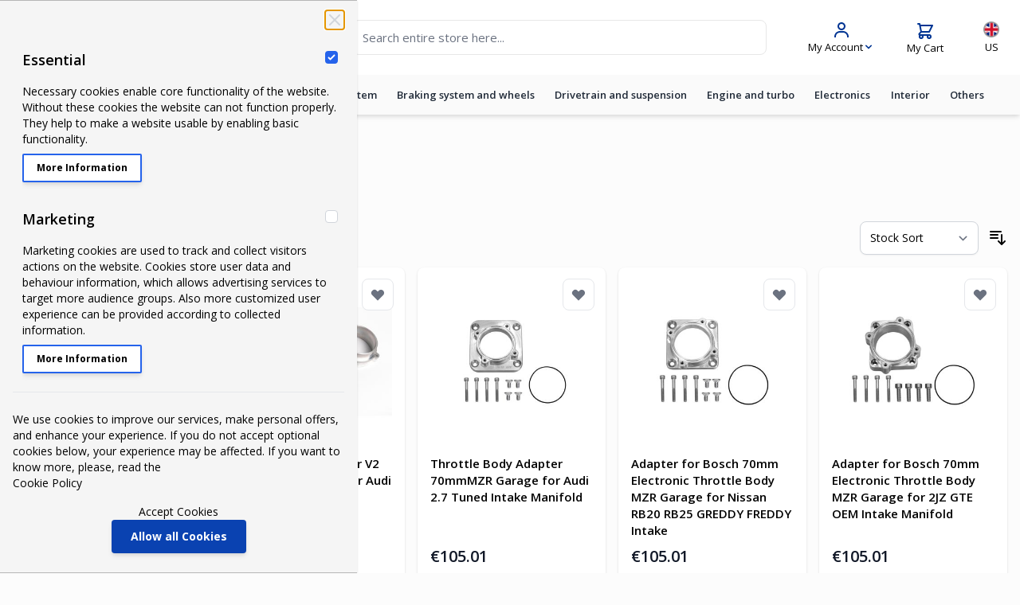

--- FILE ---
content_type: text/css
request_url: https://fmic.eu/static/_cache/merged/b4a9ab5ec2a4e6539b60e3deda4a6d7d.css
body_size: 29666
content:
/*! modern-normalize v1.1.0 | MIT License | https://github.com/sindresorhus/modern-normalize */
@-webkit-keyframes spin{to{transform:rotate(360deg)}}@keyframes spin{to{transform:rotate(360deg)}}body,html{line-height:1.5}html{-moz-tab-size:4;-o-tab-size:4;tab-size:4;-webkit-text-size-adjust:100%;font-family:"Open Sans",sans-serif;-webkit-font-smoothing:antialiased;-moz-osx-font-smoothing:grayscale}body{margin:0;font-family:system-ui,-apple-system,'Segoe UI',Roboto,Helvetica,Arial,sans-serif,'Apple Color Emoji','Segoe UI Emoji';overflow-y:scroll;font-size:.9375rem;letter-spacing:0;--tw-text-opacity: 1;color:rgba(0,0,0,var(--tw-text-opacity));background-color:#fcfcfc;font-family:"Open Sans","Helvetica Neue",Arial,sans-serif}hr{height:0;color:inherit}abbr[title]{-webkit-text-decoration:underline dotted;text-decoration:underline dotted}b,strong{font-weight:bolder}code,kbd,pre,samp{font-size:1em}small{font-size:80%}sub,sup{font-size:75%;line-height:0;position:relative;vertical-align:baseline}sub{bottom:-.25em}sup{top:-.5em}table{text-indent:0;border-color:inherit;border-collapse:collapse}button,input,optgroup,select,textarea{font-family:inherit;font-size:100%;margin:0}button,select{text-transform:none}[type=button],[type=reset],[type=submit],button{-webkit-appearance:button}::-moz-focus-inner{border-style:none;padding:0}:-moz-ui-invalid{box-shadow:none}legend{padding:0}progress{vertical-align:baseline}::-webkit-inner-spin-button,::-webkit-outer-spin-button{height:auto}[type=search]{outline-offset:-2px}::-webkit-search-decoration{-webkit-appearance:none}::-webkit-file-upload-button{-webkit-appearance:button;font:inherit}summary{display:list-item}blockquote,dd,dl,figure,h1,h2,h3,h4,h5,h6,hr,p,pre{margin:0}button{background-color:transparent;background-image:none}fieldset,ol,ul{margin:0;padding:0}ol,ul{list-style:none}*,::after,::before{box-sizing:border-box;border-width:0;border-style:solid;border-color:currentColor;--tw-translate-x: 0;--tw-translate-y: 0;--tw-rotate: 0;--tw-skew-x: 0;--tw-skew-y: 0;--tw-scale-x: 1;--tw-scale-y: 1;--tw-transform: translateX(var(--tw-translate-x)) translateY(var(--tw-translate-y)) rotate(var(--tw-rotate)) skewX(var(--tw-skew-x)) skewY(var(--tw-skew-y)) scaleX(var(--tw-scale-x)) scaleY(var(--tw-scale-y));--tw-border-opacity: 1;border-color:rgba(229,231,235,var(--tw-border-opacity));--tw-ring-inset: var(--tw-empty,/*!*/ /*!*/);--tw-ring-offset-width: 0px;--tw-ring-offset-color: #fff;--tw-ring-color: rgba(59, 130, 246, 0.5);--tw-ring-offset-shadow: 0 0 #0000;--tw-ring-shadow: 0 0 #0000;--tw-shadow: 0 0 #0000;--tw-blur: var(--tw-empty,/*!*/ /*!*/);--tw-brightness: var(--tw-empty,/*!*/ /*!*/);--tw-contrast: var(--tw-empty,/*!*/ /*!*/);--tw-grayscale: var(--tw-empty,/*!*/ /*!*/);--tw-hue-rotate: var(--tw-empty,/*!*/ /*!*/);--tw-invert: var(--tw-empty,/*!*/ /*!*/);--tw-saturate: var(--tw-empty,/*!*/ /*!*/);--tw-sepia: var(--tw-empty,/*!*/ /*!*/);--tw-drop-shadow: var(--tw-empty,/*!*/ /*!*/);--tw-filter: var(--tw-blur) var(--tw-brightness) var(--tw-contrast) var(--tw-grayscale) var(--tw-hue-rotate) var(--tw-invert) var(--tw-saturate) var(--tw-sepia) var(--tw-drop-shadow)}hr{border-top-width:1px}img{border-style:solid}textarea{resize:vertical}[role=button],button{cursor:pointer}:-moz-focusring{outline:auto}h1,h2,h3,h4,h5,h6{font-size:inherit;font-weight:inherit}a{color:inherit;text-decoration:inherit}button,input,optgroup,select,textarea{padding:0;line-height:inherit;color:inherit}code,kbd,pre,samp{font-family:ui-monospace,SFMono-Regular,Menlo,Monaco,Consolas,"Liberation Mono","Courier New",monospace}audio,canvas,embed,iframe,img,object,svg,video{display:block;vertical-align:middle}img,video{max-width:100%;height:auto}[hidden]{display:none}[multiple],[type=date],[type=datetime-local],[type=email],[type=month],[type=number],[type=password],[type=search],[type=tel],[type=text],[type=time],[type=url],[type=week],select,textarea{-webkit-appearance:none;-moz-appearance:none;appearance:none;background-color:#fff;border-color:#6b7280;border-width:1px;border-radius:0;padding:.5rem .75rem;font-size:1rem;line-height:1.5rem}[multiple]:focus,[type=date]:focus,[type=datetime-local]:focus,[type=email]:focus,[type=month]:focus,[type=number]:focus,[type=password]:focus,[type=search]:focus,[type=tel]:focus,[type=text]:focus,[type=time]:focus,[type=url]:focus,[type=week]:focus,select:focus,textarea:focus{outline:2px solid transparent;outline-offset:2px;--tw-ring-inset: var(--tw-empty,/*!*/ /*!*/);--tw-ring-offset-width: 0px;--tw-ring-offset-color: #fff;--tw-ring-color: #2563eb;--tw-ring-offset-shadow: var(--tw-ring-inset) 0 0 0 var(--tw-ring-offset-width) var(--tw-ring-offset-color);--tw-ring-shadow: var(--tw-ring-inset) 0 0 0 calc(1px + var(--tw-ring-offset-width)) var(--tw-ring-color);box-shadow:var(--tw-ring-offset-shadow),var(--tw-ring-shadow),var(--tw-shadow, 0 0 #0000);border-color:#2563eb}input::-moz-placeholder,textarea::-moz-placeholder{color:#6b7280;opacity:1}input:-ms-input-placeholder,textarea:-ms-input-placeholder{color:#6b7280;opacity:1}input::placeholder,textarea::placeholder{color:#6b7280;opacity:1}::-webkit-datetime-edit-fields-wrapper{padding:0}::-webkit-date-and-time-value{min-height:1.5em}select{background-image:url("data:image/svg+xml,%3csvg xmlns='http://www.w3.org/2000/svg' fill='none' viewBox='0 0 20 20'%3e%3cpath stroke='%236b7280' stroke-linecap='round' stroke-linejoin='round' stroke-width='1.5' d='M6 8l4 4 4-4'/%3e%3c/svg%3e");background-position:right .5rem center;background-repeat:no-repeat;background-size:1.5em 1.5em;padding-right:2.5rem}[multiple]{background-image:initial;background-position:initial;background-repeat:unset;background-size:initial;padding-right:.75rem;-webkit-print-color-adjust:unset;color-adjust:unset}[type=checkbox],[type=radio],select{-webkit-print-color-adjust:exact;color-adjust:exact}[type=checkbox],[type=radio]{-webkit-appearance:none;-moz-appearance:none;appearance:none;padding:0;display:inline-block;vertical-align:middle;background-origin:border-box;-webkit-user-select:none;-moz-user-select:none;-ms-user-select:none;user-select:none;flex-shrink:0;height:1rem;width:1rem;color:#2563eb;background-color:#fff;border-color:#6b7280}[type=checkbox]{border-radius:0}[type=radio]{border-radius:100%}[type=checkbox]:focus,[type=radio]:focus{outline:2px solid transparent;outline-offset:2px;--tw-ring-inset: var(--tw-empty,/*!*/ /*!*/);--tw-ring-offset-width: 2px;--tw-ring-offset-color: #fff;--tw-ring-color: #2563eb;--tw-ring-offset-shadow: var(--tw-ring-inset) 0 0 0 var(--tw-ring-offset-width) var(--tw-ring-offset-color);--tw-ring-shadow: var(--tw-ring-inset) 0 0 0 calc(2px + var(--tw-ring-offset-width)) var(--tw-ring-color);box-shadow:var(--tw-ring-offset-shadow),var(--tw-ring-shadow),var(--tw-shadow, 0 0 #0000)}[type=checkbox]:checked,[type=radio]:checked{border-color:transparent;background-color:currentColor;background-size:100% 100%;background-position:center;background-repeat:no-repeat}[type=checkbox]:checked{background-image:url("data:image/svg+xml,%3csvg viewBox='0 0 16 16' fill='white' xmlns='http://www.w3.org/2000/svg'%3e%3cpath d='M12.207 4.793a1 1 0 010 1.414l-5 5a1 1 0 01-1.414 0l-2-2a1 1 0 011.414-1.414L6.5 9.086l4.293-4.293a1 1 0 011.414 0z'/%3e%3c/svg%3e")}[type=radio]:checked{background-image:url("data:image/svg+xml,%3csvg viewBox='0 0 16 16' fill='white' xmlns='http://www.w3.org/2000/svg'%3e%3ccircle cx='8' cy='8' r='3'/%3e%3c/svg%3e")}[type=checkbox]:checked:focus,[type=checkbox]:checked:hover,[type=radio]:checked:focus,[type=radio]:checked:hover{border-color:transparent;background-color:currentColor}[type=checkbox]:indeterminate{background-image:url("data:image/svg+xml,%3csvg xmlns='http://www.w3.org/2000/svg' fill='none' viewBox='0 0 16 16'%3e%3cpath stroke='white' stroke-linecap='round' stroke-linejoin='round' stroke-width='2' d='M4 8h8'/%3e%3c/svg%3e");border-color:transparent;background-color:currentColor;background-size:100% 100%;background-position:center;background-repeat:no-repeat}[type=checkbox]:indeterminate:focus,[type=checkbox]:indeterminate:hover{border-color:transparent;background-color:currentColor}[type=file]{background:unset;border-color:inherit;border-width:0;border-radius:0;padding:0;font-size:unset;line-height:inherit}[type=file]:focus{outline:1px auto -webkit-focus-ring-color}.container{margin-right:auto;margin-left:auto}.container,.page.messages .messages section#messages{width:100%;padding-right:1rem;padding-left:1rem}.\!container{width:100%!important;margin-right:auto!important;margin-left:auto!important;padding-right:1rem!important;padding-left:1rem!important}@media (min-width:375px){.container{max-width:375px}.\!container{max-width:375px!important}}@media (min-width:480px){.container{max-width:480px}.\!container{max-width:480px!important}}@media (min-width:640px){.container{max-width:640px}.\!container{max-width:640px!important}}@media (min-width:768px){.container{max-width:768px}.\!container{max-width:768px!important}}@media (min-width:1024px){.container{max-width:1024px}.\!container{max-width:1024px!important}}@media (min-width:1200px){.container{max-width:1200px}.\!container{max-width:1200px!important}}@media (min-width:1280px){.container{max-width:1280px}.\!container{max-width:1280px!important}}@media (min-width:1536px){.container{max-width:1536px}.\!container{max-width:1536px!important}}@media (min-width:1920px){.container{max-width:1920px}.\!container{max-width:1920px!important}}.prose{color:#374151;max-width:65ch;font-size:1rem;line-height:1.75}.prose [class~=lead]{color:#4b5563;font-size:1.25em;line-height:1.6;margin-top:1.2em;margin-bottom:1.2em}.prose a,.prose blockquote{font-weight:500;color:#111827}.prose a{text-decoration:underline}.prose strong{color:#111827;font-weight:600}.prose ol{counter-reset:list-counter;margin-top:1.25em;margin-bottom:1.25em}.prose ol>li{counter-increment:list-counter}.prose ol>li::before{content:counter(list-counter) ".";position:absolute;font-weight:400;color:#6b7280;left:0}.prose ol>li,.prose ul>li{position:relative;padding-left:1.75em}.prose ul>li::before{content:"";position:absolute;background-color:#d1d5db;border-radius:50%;width:.375em;height:.375em;top:calc(.875em - .1875em);left:.25em}.prose hr{border-color:#e5e7eb;border-top-width:1px;margin-top:3em;margin-bottom:3em}.prose blockquote{font-style:italic;border-left-width:.25rem;border-left-color:#e5e7eb;quotes:"\201C""\201D""\2018""\2019";margin-top:1.6em;margin-bottom:1.6em;padding-left:1em}.prose blockquote p:first-of-type::before{content:open-quote}.prose blockquote p:last-of-type::after{content:close-quote}.prose h1{font-weight:800;font-size:2.25em;margin-top:0;margin-bottom:.8888889em;line-height:1.1111111}.prose h2{font-weight:700;font-size:1.5em;margin-top:2em;margin-bottom:1em;line-height:1.3333333}.prose h3{font-weight:600;font-size:1.25em;margin-top:1.6em;margin-bottom:.6em;line-height:1.6}.prose h4{font-weight:600;margin-top:1.5em;margin-bottom:.5em;line-height:1.5}.prose figure figcaption{color:#6b7280;font-size:.875em;line-height:1.4285714;margin-top:.8571429em}.prose code{font-weight:600;font-size:.875em}.prose code::after,.prose code::before{content:"`"}.prose a code,.prose code,.prose h1,.prose h2,.prose h3,.prose h4,.prose thead{color:#111827}.prose pre,.prose table{font-size:.875em;line-height:1.7142857}.prose pre{color:#e5e7eb;background-color:#1f2937;overflow-x:auto;margin-top:1.7142857em;margin-bottom:1.7142857em;border-radius:.375rem;padding:.8571429em 1.1428571em}.prose pre code{background-color:transparent;border-width:0;border-radius:0;padding:0;font-weight:400;color:inherit;font-size:inherit;font-family:inherit;line-height:inherit}.prose pre code::after,.prose pre code::before{content:""}.prose table{width:100%;table-layout:auto;text-align:left;margin-top:2em;margin-bottom:2em}.prose thead{font-weight:600;border-bottom-width:1px;border-bottom-color:#d1d5db}.prose thead th{vertical-align:bottom;padding-right:.5714286em;padding-bottom:.5714286em;padding-left:.5714286em}.prose tbody tr{border-bottom-width:1px;border-bottom-color:#e5e7eb}.prose tbody tr:last-child{border-bottom-width:0}.prose tbody td{vertical-align:top;padding:.5714286em}.prose p,.prose ul{margin-top:1.25em;margin-bottom:1.25em}.prose figure,.prose img,.prose video{margin-top:2em;margin-bottom:2em}.prose figure>*{margin-top:0;margin-bottom:0}.prose h2 code{font-size:.875em}.prose h3 code{font-size:.9em}.prose li{margin-top:.5em;margin-bottom:.5em}.prose ol ol,.prose ol ul,.prose ul ol,.prose ul ul,.prose>ul>li p{margin-top:.75em;margin-bottom:.75em}.prose>ul>li>:first-child{margin-top:1.25em}.prose>ul>li>:last-child{margin-bottom:1.25em}.prose>ol>li>:first-child{margin-top:1.25em}.prose>ol>li>:last-child{margin-bottom:1.25em}.prose h2+*,.prose h3+*,.prose h4+*,.prose hr+*{margin-top:0}.prose tbody td:first-child,.prose thead th:first-child{padding-left:0}.prose tbody td:last-child,.prose thead th:last-child{padding-right:0}.prose>:first-child{margin-top:0}.prose>:last-child{margin-bottom:0}.container{max-width:100%}.\!container{max-width:100%!important}@media (min-width:640px){.container{max-width:100%}.\!container{max-width:100%!important}}@media (min-width:768px){.container{max-width:100%}.\!container{max-width:100%!important}}@media (min-width:1024px){.container{max-width:100%}.\!container{max-width:100%!important}}@media (min-width:1280px){.container{max-width:1480px}.\!container{max-width:1480px!important}}@media (min-width:1536px){.container{max-width:1630px}.\!container{max-width:1630px!important}}.actions-toolbar .primary button{display:flex;align-items:center;border-radius:.5rem;padding:.5rem 1rem;font-size:.875rem;line-height:1.25rem;font-weight:700;transition-property:background-color,border-color,color,fill,stroke,opacity,box-shadow,transform,filter,backdrop-filter;transition-property:background-color,border-color,color,fill,stroke,opacity,box-shadow,transform,filter,backdrop-filter,-webkit-backdrop-filter;transition-timing-function:cubic-bezier(.4,0,.2,1);transition-duration:300ms}.btn,.btn:hover{--tw-bg-opacity: 1}.btn{display:flex;align-items:center;border-radius:.5rem;background-color:rgba(107,114,128,var(--tw-bg-opacity));padding:.5rem 1rem;font-size:.875rem;line-height:1.25rem;font-weight:700;--tw-text-opacity: 1;color:rgba(255,255,255,var(--tw-text-opacity));--tw-shadow: 0 4px 6px -1px rgba(0, 0, 0, 0.1), 0 2px 4px -1px rgba(0, 0, 0, 0.06);box-shadow:var(--tw-ring-offset-shadow, 0 0 #0000),var(--tw-ring-shadow, 0 0 #0000),var(--tw-shadow);transition-property:background-color,border-color,color,fill,stroke,opacity,box-shadow,transform,filter,backdrop-filter;transition-property:background-color,border-color,color,fill,stroke,opacity,box-shadow,transform,filter,backdrop-filter,-webkit-backdrop-filter;transition-timing-function:cubic-bezier(.4,0,.2,1);transition-duration:300ms}@media (min-width:768px){.btn{padding-left:1.5rem;padding-right:1.5rem;font-size:.875rem;line-height:1.25rem}}@media (min-width:1280px){.btn{font-size:.875rem;line-height:1.25rem}}.actions-toolbar .primary button svg,.btn svg,a.pagebuilder-button-primary svg,a.pagebuilder-button-secondary svg,button.pagebuilder-button-primary svg,button.pagebuilder-button-secondary svg,div.pagebuilder-button-primary svg,div.pagebuilder-button-secondary svg{display:inline-flex}.actions-toolbar .primary button span,.btn span,a.pagebuilder-button-primary span,a.pagebuilder-button-secondary span,button.pagebuilder-button-primary span,button.pagebuilder-button-secondary span,div.pagebuilder-button-primary span,div.pagebuilder-button-secondary span{vertical-align:middle}.btn:hover{background-color:rgba(75,85,99,var(--tw-bg-opacity))}.actions-toolbar .primary button:focus,.btn:focus{border-color:transparent;outline:2px solid transparent;outline-offset:2px;--tw-ring-offset-shadow: var(--tw-ring-inset) 0 0 0 var(--tw-ring-offset-width) var(--tw-ring-offset-color);--tw-ring-shadow: var(--tw-ring-inset) 0 0 0 calc(0px + var(--tw-ring-offset-width)) var(--tw-ring-color);box-shadow:var(--tw-ring-offset-shadow),var(--tw-ring-shadow),var(--tw-shadow, 0 0 #0000)}.btn-primary{background-color:rgba(10,66,177,var(--tw-bg-opacity));--tw-text-opacity: 1;color:rgba(255,255,255,var(--tw-text-opacity));--tw-shadow: 0 4px 6px -1px rgba(0, 0, 0, 0.1), 0 2px 4px -1px rgba(0, 0, 0, 0.06)}.actions-toolbar .primary button:hover,.btn-primary,.btn-primary:hover,.btn-secondary,.btn-secondary:hover{--tw-bg-opacity: 1;box-shadow:var(--tw-ring-offset-shadow, 0 0 #0000),var(--tw-ring-shadow, 0 0 #0000),var(--tw-shadow)}.actions-toolbar .primary button:hover,.btn-primary:hover{background-color:rgba(40,156,64,var(--tw-bg-opacity));--tw-text-opacity: 1;color:rgba(255,255,255,var(--tw-text-opacity));--tw-shadow: 0 10px 15px -3px rgba(0, 0, 0, 0.1), 0 4px 6px -2px rgba(0, 0, 0, 0.05)}.btn-secondary,.btn-secondary:hover{--tw-border-opacity: 1;background-color:rgba(255,255,255,var(--tw-bg-opacity))}.btn-secondary{border-width:2px;border-color:rgba(37,99,235,var(--tw-border-opacity));--tw-text-opacity: 1;color:rgba(0,0,0,var(--tw-text-opacity));--tw-shadow: 0 4px 6px -1px rgba(0, 0, 0, 0.1), 0 2px 4px -1px rgba(0, 0, 0, 0.06)}.btn-secondary:hover{border-color:rgba(0,14,119,var(--tw-border-opacity));--tw-shadow: 0 10px 15px -3px rgba(0, 0, 0, 0.1), 0 4px 6px -2px rgba(0, 0, 0, 0.05)}.btn-secondary:focus{border-width:2px;border-color:transparent}.btn-action,.btn-action:hover{--tw-bg-opacity: 1;--tw-text-opacity: 1;color:rgba(255,255,255,var(--tw-text-opacity));box-shadow:var(--tw-ring-offset-shadow, 0 0 #0000),var(--tw-ring-shadow, 0 0 #0000),var(--tw-shadow)}.btn-action{background-color:rgba(40,156,64,var(--tw-bg-opacity));text-align:center;--tw-shadow: 0 4px 6px -1px rgba(0, 0, 0, 0.1), 0 2px 4px -1px rgba(0, 0, 0, 0.06)}.btn-action:hover{background-color:rgba(6,95,70,var(--tw-bg-opacity));--tw-shadow: 0 10px 15px -3px rgba(0, 0, 0, 0.1), 0 4px 6px -2px rgba(0, 0, 0, 0.05)}.btn-size-lg,.btn-size-md{padding:.75rem 1.25rem;font-size:1.125rem;line-height:1.75rem}.btn-size-lg{padding:1rem 2.5rem}@media (min-width:768px){.actions-toolbar .primary button{padding-left:1.5rem;padding-right:1.5rem;font-size:.875rem;line-height:1.25rem}}@media (min-width:1280px){.actions-toolbar .primary button{font-size:.875rem;line-height:1.25rem}}.actions-toolbar .primary button{--tw-bg-opacity: 1;background-color:rgba(10,66,177,var(--tw-bg-opacity));--tw-text-opacity: 1;color:rgba(255,255,255,var(--tw-text-opacity));--tw-shadow: 0 4px 6px -1px rgba(0, 0, 0, 0.1), 0 2px 4px -1px rgba(0, 0, 0, 0.06);box-shadow:var(--tw-ring-offset-shadow, 0 0 #0000),var(--tw-ring-shadow, 0 0 #0000),var(--tw-shadow)}#category-view-container{margin-left:auto;margin-right:auto;display:flex;flex-direction:column;align-items:center;padding-left:0;padding-right:0;padding-top:1rem;padding-bottom:1rem}.toolbar-products .modes-mode{height:1.5rem;width:1.5rem}.product-item .special-price .price-container .price-label,.toolbar-products .modes-mode span{position:absolute;width:1px;height:1px;padding:0;margin:-1px;overflow:hidden;clip:rect(0,0,0,0);white-space:nowrap;border-width:0}.toolbar-products .modes-mode.mode-grid{background-image:url('data:image/svg+xml;utf8,<svg xmlns="http://www.w3.org/2000/svg" fill="none" viewBox="0 0 24 24" stroke="currentColor"><path stroke-linecap="round" stroke-linejoin="round" stroke-width="2" d="M4 6a2 2 0 012-2h2a2 2 0 012 2v2a2 2 0 01-2 2H6a2 2 0 01-2-2V6zM14 6a2 2 0 012-2h2a2 2 0 012 2v2a2 2 0 01-2 2h-2a2 2 0 01-2-2V6zM4 16a2 2 0 012-2h2a2 2 0 012 2v2a2 2 0 01-2 2H6a2 2 0 01-2-2v-2zM14 16a2 2 0 012-2h2a2 2 0 012 2v2a2 2 0 01-2 2h-2a2 2 0 01-2-2v-2z" /></svg>')}.toolbar-products .modes-mode.mode-list{background-image:url('data:image/svg+xml;utf8,<svg xmlns="http://www.w3.org/2000/svg" fill="none" viewBox="0 0 24 24" stroke="currentColor"> <path stroke-linecap="round" stroke-linejoin="round" stroke-width="2" d="M4 6h16M4 10h16M4 14h16M4 18h16" /></svg>')}.products+.toolbar-products .limiter,.products+.toolbar-products .toolbar-amount,.products+.toolbar-products .toolbar-sorter,.toolbar-products .limiter,.toolbar-products .pages{display:none}.products+.toolbar-products .pages{display:block}@media (min-width:640px){.products+.toolbar-products .limiter{display:flex}}#customer-login-container{display:flex;flex-direction:column;justify-content:space-between;padding-top:2rem;padding-bottom:2rem}@media (min-width:768px){#customer-login-container{flex-direction:row}}.form-email,.form-input,.form-multiselect,.form-select,.form-textarea,.input-text{max-width:100%;border-radius:.5rem;border-width:1px;--tw-border-opacity: 1;border-color:rgba(209,213,219,var(--tw-border-opacity));padding-top:.625rem;padding-bottom:.625rem;font-size:.875rem;line-height:1.25rem;--tw-shadow: 0 1px 2px 0 rgba(0, 0, 0, 0.05);box-shadow:var(--tw-ring-offset-shadow, 0 0 #0000),var(--tw-ring-shadow, 0 0 #0000),var(--tw-shadow)}.form-email:focus,.form-input:focus,.form-multiselect:focus,.form-select:focus,.form-textarea:focus,.input-text:focus{--tw-border-opacity: 1;border-color:rgba(182,182,182,var(--tw-border-opacity));--tw-ring-offset-shadow: var(--tw-ring-inset) 0 0 0 var(--tw-ring-offset-width) var(--tw-ring-offset-color);--tw-ring-shadow: var(--tw-ring-inset) 0 0 0 calc(3px + var(--tw-ring-offset-width)) var(--tw-ring-color);box-shadow:var(--tw-ring-offset-shadow),var(--tw-ring-shadow),var(--tw-shadow, 0 0 #0000);--tw-ring-opacity: 1;--tw-ring-color: rgba(229, 231, 235, var(--tw-ring-opacity));--tw-ring-opacity: 0.5}[type=checkbox],[type=radio]{border-width:1px;--tw-border-opacity: 1;border-color:rgba(209,213,219,var(--tw-border-opacity))}.message,[type=checkbox]{border-radius:.25rem}.page.messages{position:-webkit-sticky;position:sticky;z-index:20;top:0}@media (min-width:375px){.page.messages .messages section#messages{max-width:375px}}@media (min-width:480px){.page.messages .messages section#messages{max-width:480px}}@media (min-width:640px){.page.messages .messages section#messages{max-width:640px}}@media (min-width:768px){.page.messages .messages section#messages{max-width:768px}}@media (min-width:1024px){.page.messages .messages section#messages{max-width:1024px}}@media (min-width:1200px){.page.messages .messages section#messages{max-width:1200px}}@media (min-width:1280px){.page.messages .messages section#messages{max-width:1280px}}@media (min-width:1536px){.page.messages .messages section#messages{max-width:1536px}}@media (min-width:1920px){.page.messages .messages section#messages{max-width:1920px}}.page.messages .messages section#messages{margin-left:auto;margin-right:auto;padding-top:.75rem;padding-bottom:.75rem;max-width:100%}@media (min-width:640px){.page.messages .messages section#messages{max-width:100%}}@media (min-width:768px){.page.messages .messages section#messages{max-width:100%}}@media (min-width:1024px){.page.messages .messages section#messages{max-width:100%}}@media (min-width:1280px){.page.messages .messages section#messages{max-width:1480px}}@media (min-width:1536px){.page.messages .messages section#messages{max-width:1630px}}.message{margin-bottom:.75rem;display:flex;width:100%;align-items:center;justify-content:space-between;--tw-bg-opacity: 1;background-color:rgba(75,85,99,var(--tw-bg-opacity));padding:.5rem;--tw-text-opacity: 1;color:rgba(255,255,255,var(--tw-text-opacity));--tw-shadow: 0 1px 3px 0 rgba(0, 0, 0, 0.1), 0 1px 2px 0 rgba(0, 0, 0, 0.06);box-shadow:var(--tw-ring-offset-shadow, 0 0 #0000),var(--tw-ring-shadow, 0 0 #0000),var(--tw-shadow)}.message.error,.message.success{--tw-bg-opacity: 1;background-color:rgba(239,68,68,var(--tw-bg-opacity))}.message.success{background-color:rgba(40,156,64,var(--tw-bg-opacity))}.message.info,.message.notice,.message.warning{--tw-bg-opacity: 1;background-color:rgba(245,158,11,var(--tw-bg-opacity))}.message a{text-decoration:underline}.product-item .price-container{display:block}.product-item .price-container .price{font-size:1rem;line-height:1.5rem;font-weight:600}@media (min-width:640px){.product-item .price-container .price{font-size:1.25rem;line-height:1.75rem}}.product-item .price-container .price-label{font-size:.875rem;line-height:1.25rem}.product-item .special-price .price-container{--tw-text-opacity: 1;color:rgba(0,56,146,var(--tw-text-opacity))}.product-item .special-price .price-container .price{font-size:1.25rem;line-height:1.75rem;font-weight:600}.product-item .old-price .price-container{--tw-text-opacity: 1;color:rgba(156,163,175,var(--tw-text-opacity))}.product-info-main .final-price .price-label,.product-item .old-price .price-container .price-label{position:absolute;width:1px;height:1px;padding:0;margin:-1px;overflow:hidden;clip:rect(0,0,0,0);white-space:nowrap;border-width:0}.product-item .old-price .price-container .price{font-size:1rem;line-height:1.5rem;font-weight:600;text-decoration:line-through}.page-product-bundle .price-final_price .price-from .price-container,.page-product-bundle .price-final_price .price-to .price-container{margin-bottom:1rem;display:block;--tw-text-opacity: 1;color:rgba(55,65,81,var(--tw-text-opacity))}.page-product-bundle .price-final_price .price-from .price-container .price-label,.page-product-bundle .price-final_price .price-to .price-container .price-label{display:block;font-size:1.125rem;line-height:1.75rem;font-weight:500}.page-product-bundle .price-final_price .price-from .price-container .price,.page-product-bundle .price-final_price .price-to .price-container .price{display:block;font-size:1.5rem;line-height:2rem;font-weight:600;line-height:1.25;--tw-text-opacity: 1;color:rgba(31,41,55,var(--tw-text-opacity))}.page-product-bundle .price-final_price .price-from .old-price .price-container .price,.page-product-bundle .price-final_price .price-from .old-price .price-container .price-label,.page-product-bundle .price-final_price .price-to .old-price .price-container .price,.page-product-bundle .price-final_price .price-to .old-price .price-container .price-label{display:inline;font-size:.9375rem;line-height:1.45;font-weight:400;--tw-text-opacity: 1;color:rgba(107,114,128,var(--tw-text-opacity))}.product-info-main .price-box.price-historical_price{display:block;text-align:right;max-width:260px;margin-left:auto}.prose--alt{max-width:100%}.backdrop{position:fixed;top:0;right:0;bottom:0;left:0;display:flex;--tw-bg-opacity: 1;background-color:rgba(0,0,0,var(--tw-bg-opacity));--tw-bg-opacity: 0.6}.snap{-ms-scroll-snap-type:x mandatory;scroll-snap-type:x mandatory;-ms-overflow-style:none;scroll-behavior:smooth;scrollbar-width:none}.snap::-webkit-scrollbar{display:none}.snap>div{scroll-snap-align:start}.clearfix::after{content:"";display:block;clear:both}.page-main{margin-top:1.5rem;margin-bottom:1.5rem}@media (min-width:1024px){.page-main{margin-top:2rem;margin-bottom:2rem}}.cms-index-index .page-main{margin-bottom:0}@media (min-width:1024px){.cms-index-index .page-main{margin-bottom:0}}.contact-index-index .page-title{text-align:center}@media (min-width:1024px){.contact-index-index .page-title{text-align:left}}.flex-columns-wrapper{display:flex;flex-direction:column}@media (min-width:768px){.flex-columns-wrapper{flex-direction:row}}.columns{width:100%;margin-right:auto;margin-left:auto;padding-right:1rem;padding-left:1rem}@media (min-width:375px){.columns{max-width:375px}}@media (min-width:480px){.columns{max-width:480px}}@media (min-width:640px){.columns{max-width:640px}}@media (min-width:768px){.columns{max-width:768px}}@media (min-width:1024px){.columns{max-width:1024px}}@media (min-width:1200px){.columns{max-width:1200px}}@media (min-width:1280px){.columns{max-width:1280px}}@media (min-width:1536px){.columns{max-width:1536px}}@media (min-width:1920px){.columns{max-width:1920px}}.columns{display:grid;grid-template-columns:repeat(1,minmax(0,1fr));-moz-column-gap:2rem;column-gap:2rem;row-gap:1rem;max-width:100%}@media (min-width:640px){.columns{max-width:100%}}@media (min-width:768px){.columns{max-width:100%}}@media (min-width:1024px){.columns{max-width:100%}}@media (min-width:1280px){.columns{max-width:1480px}}@media (min-width:1536px){.columns{max-width:1630px}}.columns{grid-template-rows:auto minmax(0,1fr)}.columns .main{order:2}.columns .sidebar{order:3}.page-with-filter .columns .sidebar-main{order:1}@media (min-width:1280px){.catalog-product-view .columns{max-width:1220px}}@media (min-width:1536px){.catalog-product-view .columns{max-width:1220px}}@media (min-width:640px){.page-layout-2columns-left .columns,.page-layout-2columns-right .columns,.page-layout-3columns .columns{grid-template-columns:repeat(2,minmax(0,1fr))}.page-layout-2columns-left .columns .main,.page-layout-2columns-right .columns .main,.page-layout-3columns .columns .main{grid-column:span 2/span 2}.page-layout-2columns-left .columns .sidebar,.page-layout-2columns-right .columns .sidebar,.page-layout-3columns .columns .sidebar{order:3}.page-with-filter .columns .sidebar-main{order:1;grid-column:span 2/span 2}}@media (min-width:768px){.page-layout-2columns-left .columns,.page-layout-2columns-right .columns,.page-layout-3columns .columns{grid-template-columns:repeat(3,minmax(0,1fr))}.page-layout-2columns-left .columns .main,.page-layout-2columns-right .columns .main,.page-layout-3columns .columns .main{grid-row:span 2/span 2}.page-layout-2columns-left .columns .sidebar,.page-layout-2columns-right .columns .sidebar,.page-layout-3columns .columns .sidebar{grid-column:span 1/span 1}.page-layout-2columns-left .columns .main,.page-layout-3columns .columns .main{grid-column-start:2!important}.page-layout-2columns-left .columns .sidebar,.page-layout-3columns .columns .sidebar{order:1}.page-layout-2columns-left .columns .sidebar~.sidebar-additional,.page-layout-2columns-right .sidebar-main,.page-layout-2columns-right.page-with-filter .sidebar-main,.page-layout-3columns .columns .sidebar~.sidebar-additional{order:3}.page-with-filter .columns .sidebar-main{position:-webkit-sticky;position:sticky;top:8rem;left:0}}@media (min-width:1024px){.page-layout-2columns-left .columns,.page-layout-2columns-right .columns,.page-layout-3columns .columns{grid-template-columns:repeat(4,minmax(0,1fr))}.page-layout-2columns-left .columns .main,.page-layout-2columns-right .columns .main{grid-column:span 3/span 3}.page-layout-3columns .columns .sidebar-additional{grid-column-start:4}.page-with-filter .columns .sidebar-main{top:9rem}}@media (min-width:1280px){.page-layout-2columns-left .columns,.page-layout-2columns-right .columns,.page-layout-3columns .columns{grid-template-columns:repeat(5,minmax(0,1fr))}.page-layout-2columns-left .columns .main,.page-layout-2columns-right .columns .main{grid-column:span 4/span 4}.page-layout-3columns .columns .sidebar-additional{grid-column-start:5}}@media (min-width:1536px){.page-layout-2columns-left .columns,.page-layout-2columns-right .columns,.page-layout-3columns .columns{grid-template-columns:repeat(6,minmax(0,1fr))}.page-layout-2columns-left .columns .main,.page-layout-2columns-right .columns .main{grid-column:span 5/span 5}.page-layout-3columns .columns .sidebar-additional{grid-column-start:5}}.product-image-container{width:100%!important}.product-image-container img{width:100%}.swatch-attribute .swatch-attribute-options{display:flex;flex-direction:row;flex-wrap:wrap}.swatch-attribute .swatch-attribute-options .swatch-option{margin:.25rem;display:flex;justify-content:center;border-width:1px;padding:.25rem;border-radius:50%}#cart-drawer{--tw-text-opacity: 1;color:rgba(0,0,0,var(--tw-text-opacity))}[x-cloak]{display:none}.input{margin-right:.5rem;width:auto;border-radius:.25rem;border-width:1px;padding:.5rem 1rem;font-size:.875rem;line-height:1.25rem}@media (min-width:768px){.input{margin-right:1rem}}@media (min-width:1024px){.input{margin-right:0}}@media (min-width:1280px){.input{margin-right:1rem}}.input-light{--tw-border-opacity: 1;border-color:rgba(156,163,175,var(--tw-border-opacity));--tw-bg-opacity: 1;background-color:rgba(255,255,255,var(--tw-bg-opacity))}.input-light:focus{--tw-border-opacity: 1;border-color:rgba(0,51,153,var(--tw-border-opacity));outline:2px solid transparent;outline-offset:2px}.card{border-radius:.5rem;--tw-bg-opacity: 1;background-color:rgba(255,255,255,var(--tw-bg-opacity));padding:1rem .75rem;--tw-shadow: 0 1px 3px 0 rgba(0, 0, 0, 0.1), 0 1px 2px 0 rgba(0, 0, 0, 0.06);box-shadow:var(--tw-ring-offset-shadow, 0 0 #0000),var(--tw-ring-shadow, 0 0 #0000),var(--tw-shadow);transition-property:all;transition-timing-function:cubic-bezier(.4,0,.2,1);transition-duration:150ms}@media (min-width:640px){.card{padding-left:1rem;padding-right:1rem}}.card-interactive:hover{--tw-bg-opacity: 1;background-color:rgba(249,250,251,var(--tw-bg-opacity))}.transition{transition:transform 250ms ease,color 250ms ease}.transform-180{transform:rotate(-180deg)}[data-content-type=buttons] [data-content-type=button-item] a.pagebuilder-button-link,[data-content-type=buttons] [data-content-type=button-item] button.pagebuilder-button-link,[data-content-type=buttons] [data-content-type=button-item] div.pagebuilder-button-link,[data-content-type=row]{box-sizing:border-box}[data-content-type=row]>div{margin-bottom:.625rem;padding:.625rem}[data-content-type=row][data-appearance=contained]{margin-left:auto;margin-right:auto;box-sizing:border-box;padding:0}[data-content-type=row][data-appearance=contained] [data-element=inner]{box-sizing:border-box;background-attachment:scroll!important}[data-content-type=row][data-appearance=full-bleed],[data-content-type=row][data-appearance=full-width]{background-attachment:scroll!important}[data-content-type=row][data-appearance=full-width]>.row-full-width-inner{margin-left:auto;margin-right:auto;box-sizing:border-box;width:100%;max-width:1280px}[data-element=inner]{padding:0!important;margin:0!important}[data-content-type=column-group]{flex-wrap:wrap}@media (min-width:768px){[data-content-type=column-group]{flex-wrap:nowrap}}[data-content-type=column]{box-sizing:border-box;width:100%;max-width:100%;background-attachment:scroll!important;flex-basis:100%}@media (min-width:768px){[data-content-type=column]{flex-basis:auto}}[data-content-type=tabs] .tabs-navigation{margin-bottom:-1px;display:block;padding:0;--tw-shadow: 0 1px 3px 0 rgba(0, 0, 0, 0.1), 0 1px 2px 0 rgba(0, 0, 0, 0.06);box-shadow:var(--tw-ring-offset-shadow, 0 0 #0000),var(--tw-ring-shadow, 0 0 #0000),var(--tw-shadow)}[data-content-type=tabs] .tabs-navigation li.tab-header{position:relative;margin:0 0 0 -1px;display:inline-block;max-width:100%;overflow-wrap:break-word;border-bottom-left-radius:0;border-bottom-right-radius:0;border-width:1px 1px 0;border-style:solid;--tw-border-opacity: 1;border-color:rgba(209,213,219,var(--tw-border-opacity));--tw-bg-opacity: 1;background-color:rgba(243,244,246,var(--tw-bg-opacity))}[data-content-type=tabs] .tabs-navigation li.tab-header:first-child{margin-left:0}[data-content-type=tabs] .tabs-navigation li.tab-header.active{z-index:20;--tw-bg-opacity: 1;background-color:rgba(255,255,255,var(--tw-bg-opacity));border-bottom:1px solid #fff}[data-content-type=tabs] .tabs-navigation li.tab-header a.tab-title{position:relative;display:block;cursor:pointer;white-space:normal;padding:.75rem 1.25rem;vertical-align:middle;font-size:.875rem;line-height:1.25rem;font-weight:600}[data-content-type=tabs] .tabs-navigation li.tab-header a.tab-title span{font-weight:600;line-height:1.25rem;--tw-text-opacity: 1;color:rgba(0,0,0,var(--tw-text-opacity))}[data-content-type=tabs] .tabs-content{position:relative;z-index:10;box-sizing:border-box;overflow:hidden;border-radius:.125rem;border-width:1px;border-style:solid;--tw-border-opacity: 1;border-color:rgba(209,213,219,var(--tw-border-opacity));--tw-bg-opacity: 1;background-color:rgba(255,255,255,var(--tw-bg-opacity));--tw-shadow: 0 1px 3px 0 rgba(0, 0, 0, 0.1), 0 1px 2px 0 rgba(0, 0, 0, 0.06);box-shadow:var(--tw-ring-offset-shadow, 0 0 #0000),var(--tw-ring-shadow, 0 0 #0000),var(--tw-shadow)}[data-content-type=tabs] .tabs-content [data-content-type=tab-item]{box-sizing:border-box;padding:2rem;min-height:inherit;background-attachment:scroll!important}[data-content-type=tabs].tab-align-left .tabs-content{border-top-left-radius:0!important}[data-content-type=tabs].tab-align-right .tabs-content{border-top-right-radius:0!important}[data-content-type=heading],[data-content-type=text]{overflow-wrap:break-word}.glider-slide img,[data-content-type=buttons]{max-width:100%}[data-content-type=buttons] [data-content-type=button-item]{margin-right:.5rem;margin-bottom:.5rem;max-width:100%}[data-content-type=buttons] [data-content-type=button-item] [data-element=empty_link],[data-content-type=buttons] [data-content-type=button-item] [data-element=link]{max-width:100%;overflow-wrap:break-word}[data-content-type=buttons] [data-content-type=button-item] [data-element=empty_link]{cursor:default}[data-content-type=buttons] [data-content-type=button-item] a,[data-content-type=buttons] [data-content-type=button-item] button,[data-content-type=buttons] [data-content-type=button-item] div{display:inline-block;--tw-shadow: 0 0 #0000;box-shadow:var(--tw-ring-offset-shadow, 0 0 #0000),var(--tw-ring-shadow, 0 0 #0000),var(--tw-shadow)}a.pagebuilder-button-primary,button.pagebuilder-button-primary,div.pagebuilder-button-primary{display:flex;align-items:center;border-radius:.5rem;padding:.5rem 1rem;font-size:.875rem;line-height:1.25rem;font-weight:700;transition-property:background-color,border-color,color,fill,stroke,opacity,box-shadow,transform,filter,backdrop-filter;transition-property:background-color,border-color,color,fill,stroke,opacity,box-shadow,transform,filter,backdrop-filter,-webkit-backdrop-filter;transition-timing-function:cubic-bezier(.4,0,.2,1);transition-duration:300ms}@media (min-width:768px){a.pagebuilder-button-primary,button.pagebuilder-button-primary,div.pagebuilder-button-primary{padding-left:1.5rem;padding-right:1.5rem;font-size:.875rem;line-height:1.25rem}}@media (min-width:1280px){a.pagebuilder-button-primary,button.pagebuilder-button-primary,div.pagebuilder-button-primary{font-size:.875rem;line-height:1.25rem}}a.pagebuilder-button-primary:focus,button.pagebuilder-button-primary:focus,div.pagebuilder-button-primary:focus{border-color:transparent;outline:2px solid transparent;outline-offset:2px;--tw-ring-offset-shadow: var(--tw-ring-inset) 0 0 0 var(--tw-ring-offset-width) var(--tw-ring-offset-color);--tw-ring-shadow: var(--tw-ring-inset) 0 0 0 calc(0px + var(--tw-ring-offset-width)) var(--tw-ring-color);box-shadow:var(--tw-ring-offset-shadow),var(--tw-ring-shadow),var(--tw-shadow, 0 0 #0000)}a.pagebuilder-button-primary,button.pagebuilder-button-primary,div.pagebuilder-button-primary{--tw-bg-opacity: 1;background-color:rgba(10,66,177,var(--tw-bg-opacity));--tw-text-opacity: 1;color:rgba(255,255,255,var(--tw-text-opacity));--tw-shadow: 0 4px 6px -1px rgba(0, 0, 0, 0.1), 0 2px 4px -1px rgba(0, 0, 0, 0.06);box-shadow:var(--tw-ring-offset-shadow, 0 0 #0000),var(--tw-ring-shadow, 0 0 #0000),var(--tw-shadow)}a.pagebuilder-button-primary:hover,button.pagebuilder-button-primary:hover,div.pagebuilder-button-primary:hover{--tw-bg-opacity: 1;background-color:rgba(40,156,64,var(--tw-bg-opacity));--tw-text-opacity: 1;color:rgba(255,255,255,var(--tw-text-opacity));--tw-shadow: 0 10px 15px -3px rgba(0, 0, 0, 0.1), 0 4px 6px -2px rgba(0, 0, 0, 0.05);box-shadow:var(--tw-ring-offset-shadow, 0 0 #0000),var(--tw-ring-shadow, 0 0 #0000),var(--tw-shadow)}a.pagebuilder-button-secondary,button.pagebuilder-button-secondary,div.pagebuilder-button-secondary{display:flex;align-items:center;border-radius:.5rem;padding:.5rem 1rem;font-size:.875rem;line-height:1.25rem;font-weight:700;transition-property:background-color,border-color,color,fill,stroke,opacity,box-shadow,transform,filter,backdrop-filter;transition-property:background-color,border-color,color,fill,stroke,opacity,box-shadow,transform,filter,backdrop-filter,-webkit-backdrop-filter;transition-timing-function:cubic-bezier(.4,0,.2,1);transition-duration:300ms}@media (min-width:768px){a.pagebuilder-button-secondary,button.pagebuilder-button-secondary,div.pagebuilder-button-secondary{padding-left:1.5rem;padding-right:1.5rem;font-size:.875rem;line-height:1.25rem}}@media (min-width:1280px){a.pagebuilder-button-secondary,button.pagebuilder-button-secondary,div.pagebuilder-button-secondary{font-size:.875rem;line-height:1.25rem}}a.pagebuilder-button-secondary:focus,button.pagebuilder-button-secondary:focus,div.pagebuilder-button-secondary:focus{outline:2px solid transparent;outline-offset:2px;--tw-ring-offset-shadow: var(--tw-ring-inset) 0 0 0 var(--tw-ring-offset-width) var(--tw-ring-offset-color);--tw-ring-shadow: var(--tw-ring-inset) 0 0 0 calc(0px + var(--tw-ring-offset-width)) var(--tw-ring-color);box-shadow:var(--tw-ring-offset-shadow),var(--tw-ring-shadow),var(--tw-shadow, 0 0 #0000)}a.pagebuilder-button-secondary,button.pagebuilder-button-secondary,div.pagebuilder-button-secondary{border-width:2px;--tw-border-opacity: 1;border-color:rgba(37,99,235,var(--tw-border-opacity));--tw-bg-opacity: 1;background-color:rgba(255,255,255,var(--tw-bg-opacity));--tw-text-opacity: 1;color:rgba(0,0,0,var(--tw-text-opacity));--tw-shadow: 0 4px 6px -1px rgba(0, 0, 0, 0.1), 0 2px 4px -1px rgba(0, 0, 0, 0.06);box-shadow:var(--tw-ring-offset-shadow, 0 0 #0000),var(--tw-ring-shadow, 0 0 #0000),var(--tw-shadow)}a.pagebuilder-button-secondary:hover,button.pagebuilder-button-secondary:hover,div.pagebuilder-button-secondary:hover{--tw-border-opacity: 1;border-color:rgba(0,14,119,var(--tw-border-opacity));--tw-bg-opacity: 1;background-color:rgba(255,255,255,var(--tw-bg-opacity));--tw-shadow: 0 10px 15px -3px rgba(0, 0, 0, 0.1), 0 4px 6px -2px rgba(0, 0, 0, 0.05);box-shadow:var(--tw-ring-offset-shadow, 0 0 #0000),var(--tw-ring-shadow, 0 0 #0000),var(--tw-shadow)}a.pagebuilder-button-secondary:focus,button.pagebuilder-button-secondary:focus,div.pagebuilder-button-secondary:focus{border-width:2px;border-color:transparent}[data-content-type=html],[data-content-type=image] figcaption{overflow-wrap:break-word}[data-content-type=image]{box-sizing:border-box}[data-content-type=image]>[data-element=link],[data-content-type=image]>[data-element=link] img{border-radius:inherit}[data-content-type=image] .pagebuilder-mobile-hidden{display:none}@media (min-width:768px){[data-content-type=image] .pagebuilder-mobile-hidden{display:block}[data-content-type=image] .pagebuilder-mobile-only{display:none}}[data-content-type=video]{font-size:0}[data-content-type=video] .pagebuilder-video-inner{box-sizing:border-box;display:inline-block;width:100%}[data-content-type=video] .pagebuilder-video-container{position:relative;overflow:hidden;border-radius:inherit;padding-top:56.25%}[data-content-type=video] iframe,[data-content-type=video] video{position:absolute;left:0;top:0;height:100%;width:100%}[data-content-type=banner]>[data-element=empty_link],[data-content-type=banner]>[data-element=empty_link]:hover,[data-content-type=banner]>[data-element=link],[data-content-type=banner]>[data-element=link]:hover{color:inherit;text-decoration:inherit}[data-content-type=banner] .pagebuilder-banner-wrapper{box-sizing:border-box;overflow-wrap:break-word;background-clip:padding-box;border-radius:inherit;background-attachment:scroll!important}[data-content-type=banner] .pagebuilder-banner-wrapper .pagebuilder-overlay{position:relative;box-sizing:border-box;padding:2rem;transition-property:background-color,border-color,color,fill,stroke,opacity,box-shadow,transform,filter,backdrop-filter;transition-property:background-color,border-color,color,fill,stroke,opacity,box-shadow,transform,filter,backdrop-filter,-webkit-backdrop-filter;transition-duration:500ms;transition-timing-function:cubic-bezier(.4,0,.2,1)}[data-content-type=banner] .pagebuilder-banner-wrapper .pagebuilder-overlay.pagebuilder-poster-overlay{display:flex;align-items:center;justify-content:center}[data-content-type=banner] .pagebuilder-banner-wrapper .pagebuilder-overlay:not(.pagebuilder-poster-overlay){max-width:none}@media (min-width:768px){[data-content-type=banner] .pagebuilder-banner-wrapper .pagebuilder-overlay:not(.pagebuilder-poster-overlay){max-width:36rem}}[data-content-type=banner] .pagebuilder-banner-wrapper.jarallax .video-overlay{z-index:0}[data-content-type=banner] .pagebuilder-banner-wrapper [data-element=content]{overflow:auto;min-height:50px}[data-content-type=banner] .pagebuilder-banner-wrapper .pagebuilder-banner-button{margin:0;margin-top:1.25rem;max-width:100%;overflow-wrap:break-word;transition-property:opacity;transition-duration:500ms;transition-timing-function:cubic-bezier(.4,0,.2,1);text-align:inherit}[data-content-type=banner] .pagebuilder-banner-wrapper .pagebuilder-poster-content{width:100%}[data-content-type=banner][data-appearance=collage-centered] .pagebuilder-banner-wrapper .pagebuilder-overlay{margin-left:auto;margin-right:auto}[data-content-type=banner][data-appearance=collage-left] .pagebuilder-banner-wrapper .pagebuilder-overlay{margin-right:auto}[data-content-type=banner][data-appearance=collage-right] .pagebuilder-banner-wrapper .pagebuilder-overlay{margin-left:auto}[data-content-type=slider]{visibility:hidden;position:relative}[data-content-type=slider].glider-initialized{visibility:visible}[data-content-type=slider] [data-role=glider-content]{overflow-y:hidden}[data-content-type=slider] a.button{color:initial;padding:10px;text-decoration:none}[data-content-type=slider] .carousel-nav{position:absolute;bottom:0;margin-bottom:.5rem;--tw-bg-opacity: 1;background-color:rgba(249,250,251,var(--tw-bg-opacity));--tw-bg-opacity: 0.75;left:50%;transform:translateX(-50%)}[data-content-type=slide]{box-sizing:border-box;overflow:hidden;line-height:1.25rem;min-height:inherit}[data-content-type=slide]>[data-element=empty_link],[data-content-type=slide]>[data-element=link]{color:inherit;min-height:inherit;text-decoration:inherit}[data-content-type=slide]>[data-element=empty_link]:hover,[data-content-type=slide]>[data-element=link]:hover{color:inherit;text-decoration:inherit}[data-content-type=slide]+[data-content-type=slide]{height:0;min-height:0}[data-content-type=slide] .pagebuilder-slide-wrapper{box-sizing:border-box;overflow-wrap:break-word;border-radius:inherit;min-height:inherit}[data-content-type=slide] .pagebuilder-slide-wrapper .jarallax-viewport-element{position:absolute;top:0;z-index:50;height:100%;width:.125rem;left:-15000vw}[data-content-type=slide] .pagebuilder-slide-wrapper.jarallax .video-overlay{-webkit-transform:unset;z-index:1}[data-content-type=slide] .pagebuilder-slide-wrapper.jarallax .pagebuilder-overlay{position:relative;z-index:20}[data-content-type=slide] .pagebuilder-slide-wrapper.jarallax [id*=jarallax-container]>div,[data-content-type=slide] .pagebuilder-slide-wrapper.jarallax [id*=jarallax-container]>iframe,[data-content-type=slide] .pagebuilder-slide-wrapper.jarallax [id*=jarallax-container]>img,[data-content-type=slide] .pagebuilder-slide-wrapper.jarallax [id*=jarallax-container]>video{margin:auto!important;transform:none!important}[data-content-type=slide] .pagebuilder-slide-wrapper .pagebuilder-overlay{box-sizing:border-box;padding:2rem;transition-property:background-color,border-color,color,fill,stroke;transition-timing-function:cubic-bezier(.4,0,.2,1);transition-duration:150ms;border-radius:inherit}[data-content-type=slide] .pagebuilder-slide-wrapper .pagebuilder-overlay.pagebuilder-poster-overlay{display:flex;align-items:center;justify-content:center;min-height:inherit}[data-content-type=slide] .pagebuilder-slide-wrapper .pagebuilder-overlay:not(.pagebuilder-poster-overlay){max-width:none}@media (min-width:768px){[data-content-type=slide] .pagebuilder-slide-wrapper .pagebuilder-overlay:not(.pagebuilder-poster-overlay){max-width:32rem}}[data-content-type=slide] .pagebuilder-slide-wrapper [data-element=content]{overflow:auto;min-height:50px}[data-content-type=slide] .pagebuilder-slide-wrapper .pagebuilder-slide-button{margin:0;margin-top:1.25rem;max-width:100%;overflow-wrap:break-word;transition-property:opacity;transition-timing-function:cubic-bezier(.4,0,.2,1);transition-duration:150ms;text-align:inherit}[data-content-type=slide] .pagebuilder-slide-wrapper .pagebuilder-poster-content{width:100%}[data-content-type=slide][data-appearance=collage-centered] .pagebuilder-slide-wrapper .pagebuilder-overlay{margin-left:auto;margin-right:auto}[data-content-type=slide][data-appearance=collage-left] .pagebuilder-slide-wrapper .pagebuilder-overlay{margin-right:auto}[data-content-type=slide][data-appearance=collage-right] .pagebuilder-slide-wrapper .pagebuilder-overlay{margin-left:auto}[data-content-type=map]{box-sizing:border-box;height:18rem}[data-content-type$=block] .block p:last-child{margin-bottom:1rem;margin-top:0}[data-content-type=dynamic_block] [data-content-type=image] img{display:inline}[data-content-type=dynamic_block] .block-banners .banner-item-content,[data-content-type=dynamic_block] .block-banners-inline .banner-item-content{margin-bottom:auto}[data-content-type=products][data-appearance=carousel] [data-role=glider-content]{grid-template-columns:repeat(100,calc(50% - 1rem))}@media (min-width:768px){[data-content-type=products][data-appearance=carousel] [data-role=glider-content]{grid-template-columns:repeat(100,calc(33% - 1rem))}}@media (min-width:1024px){[data-content-type=products][data-appearance=carousel] [data-role=glider-content]{grid-template-columns:repeat(100,calc(25% - 1rem))}}.glider-contain{position:relative;margin:0 auto;width:100%}.glider{overflow-y:hidden}.glider.draggable,.glider.draggable .glider-slide img{-webkit-user-select:none;-moz-user-select:none;-ms-user-select:none;user-select:none}.glider.draggable{cursor:-webkit-grab;cursor:grab}.glider.draggable .glider-slide img{pointer-events:none}.glider.drag{cursor:-webkit-grabbing;cursor:grabbing}.glider::-webkit-scrollbar{height:0;opacity:0}.glider .glider-track{z-index:10;margin:0;display:flex;width:100%;padding:0}.glider-slide{margin:.5rem;width:100%;-webkit-user-select:none;-moz-user-select:none;-ms-user-select:none;user-select:none;align-content:center;justify-content:center;min-width:150px}.glider-hide{opacity:0}.glider-next.disabled,.glider-prev.disabled{cursor:default;--tw-text-opacity: 1;color:rgba(107,114,128,var(--tw-text-opacity));opacity:.25}.glider-dot{margin:.25rem;display:block;height:.75rem;width:.75rem;cursor:pointer;border-radius:9999px;--tw-bg-opacity: 1;background-color:rgba(0,0,0,var(--tw-bg-opacity));opacity:.25;--tw-shadow: 0 1px 3px 0 rgba(0, 0, 0, 0.1), 0 1px 2px 0 rgba(0, 0, 0, 0.06);box-shadow:var(--tw-ring-offset-shadow, 0 0 #0000),var(--tw-ring-shadow, 0 0 #0000),var(--tw-shadow)}.glider-dot.active{opacity:1}@media (max-width:36em){.glider::-webkit-scrollbar{height:.25rem;width:.5rem;-webkit-appearance:none;appearance:none;opacity:1}.glider::-webkit-scrollbar-thumb{opacity:1;border-radius:99px;background-color:rgba(156,156,156,.25);box-shadow:0 0 1px rgba(255,255,255,.25)}}[data-show-arrows=false] .glider-next,[data-show-arrows=false] .glider-prev,[data-show-dots=false] .glider-dots{display:none}.sr-only{position:absolute;width:1px;height:1px;padding:0;margin:-1px;overflow:hidden;clip:rect(0,0,0,0);white-space:nowrap;border-width:0}.pointer-events-none{pointer-events:none}.visible{visibility:visible}.invisible{visibility:hidden}.static{position:static}.fixed{position:fixed}.absolute{position:absolute}.relative{position:relative}.sticky{position:-webkit-sticky;position:sticky}.inset-0{top:0;right:0;bottom:0;left:0}.inset-2{top:.5rem;right:.5rem;bottom:.5rem;left:.5rem}.inset-y-0{top:0;bottom:0}.top-1\/2{top:50%}.-left-2{left:-.5rem}.-right-2{right:-.5rem}.-top-px{top:-1px}.left-0{left:0}.top-3{top:.75rem}.right-3{right:.75rem}.bottom-0{bottom:0}.bottom-8px{bottom:8px}.right-0{right:0}.top-9{top:2.25rem}.left-1{left:.25rem}.right-1{right:.25rem}.top-0{top:0}.bottom-7px{bottom:7px}.top-4{top:1rem}.right-4{right:1rem}.top-2{top:.5rem}.left-3{left:.75rem}.top-32{top:8rem}.right-2{right:.5rem}.top-2\/4{top:50%}.top-full{top:100%}.top-104px{top:104px}.z-10{z-index:10}.z-100{z-index:100}.z-20{z-index:20}.z-0{z-index:0}.z-1001{z-index:1001}.z-1002{z-index:1002}.z-1000{z-index:1000}.z-200{z-index:200}.z-30{z-index:30}.z-50{z-index:50}.order-4{order:4}.order-first{order:-9999}.order-2{order:2}.order-3{order:3}.order-1{order:1}.order-last{order:9999}.order-5{order:5}.order-6{order:6}.order-7{order:7}.order-8{order:8}.order-9{order:9}.order-10{order:10}.order-11{order:11}.order-12{order:12}.col-span-3{grid-column:span 3/span 3}.col-span-2{grid-column:span 2/span 2}.col-span-4{grid-column:span 4/span 4}.col-span-1{grid-column:span 1/span 1}.col-auto{grid-column:auto}.float-right{float:right}.float-left{float:left}.float-none{float:none}.clear-left{clear:left}.m-0{margin:0}.m-auto{margin:auto}.-m-3{margin:-.75rem}.-m-2{margin:-.5rem}.m-2{margin:.5rem}.m-1{margin:.25rem}.-m-4{margin:-1rem}.m-3{margin:.75rem}.m-4{margin:1rem}.m-5{margin:1.25rem}.-mx-1{margin-left:-.25rem;margin-right:-.25rem}.my-4{margin-top:1rem;margin-bottom:1rem}.-mx-3{margin-left:-.75rem;margin-right:-.75rem}.-mx-2{margin-left:-.5rem;margin-right:-.5rem}.mx-auto{margin-left:auto;margin-right:auto}.mx-4{margin-left:1rem;margin-right:1rem}.mx-1{margin-left:.25rem;margin-right:.25rem}.my-3{margin-top:.75rem;margin-bottom:.75rem}.my-2{margin-top:.5rem;margin-bottom:.5rem}.my-8{margin-top:2rem;margin-bottom:2rem}.my-6{margin-top:1.5rem;margin-bottom:1.5rem}.-mx-1\.5{margin-left:-.375rem;margin-right:-.375rem}.mx-1\.5{margin-left:.375rem;margin-right:.375rem}.my-1{margin-top:.25rem;margin-bottom:.25rem}.my-12{margin-top:3rem;margin-bottom:3rem}.mx-6{margin-left:1.5rem;margin-right:1.5rem}.-mx-4{margin-left:-1rem;margin-right:-1rem}.mx-2{margin-left:.5rem;margin-right:.5rem}.-mx-6{margin-left:-1.5rem;margin-right:-1.5rem}.my-0{margin-top:0;margin-bottom:0}.mx-0{margin-left:0;margin-right:0}.mx-3{margin-left:.75rem;margin-right:.75rem}.my-5{margin-top:1.25rem;margin-bottom:1.25rem}.mx-5{margin-left:1.25rem;margin-right:1.25rem}.my-auto{margin-top:auto;margin-bottom:auto}.mb-4{margin-bottom:1rem}.mr-2{margin-right:.5rem}.mt-5{margin-top:1.25rem}.mt-4{margin-top:1rem}.mt-1{margin-top:.25rem}.ml-auto{margin-left:auto}.mb-8{margin-bottom:2rem}.-mt-px{margin-top:-1px}.mb-5{margin-bottom:1.25rem}.mb-6{margin-bottom:1.5rem}.-mt-1{margin-top:-.25rem}.mt-3{margin-top:.75rem}.mr-1{margin-right:.25rem}.mr-0\.5{margin-right:.125rem}.mr-0{margin-right:0}.mr-6{margin-right:1.5rem}.mb-2{margin-bottom:.5rem}.mr-3{margin-right:.75rem}.mb-3{margin-bottom:.75rem}.mb-0,fieldset .field.choice label,form .field.choice label{margin-bottom:0}.ml-4{margin-left:1rem}.mr-10{margin-right:2.5rem}.ml-5{margin-left:1.25rem}.mt-0\.5{margin-top:.125rem}.mt-0{margin-top:0}.mb-1\.5{margin-bottom:.375rem}.mb-1{margin-bottom:.25rem}.mt-2{margin-top:.5rem}.mb-2\.5{margin-bottom:.625rem}.ml-2{margin-left:.5rem}.ml-3{margin-left:.75rem}.-mb-4{margin-bottom:-1rem}.mb-12{margin-bottom:3rem}.mr-4,fieldset .field.choice input,form .field.choice input{margin-right:1rem}.-ml-1{margin-left:-.25rem}.-mr-4{margin-right:-1rem}.-ml-px{margin-left:-1px}.mt-1\.5{margin-top:.375rem}.-mt-5{margin-top:-1.25rem}.mt-auto{margin-top:auto}.mr-auto{margin-right:auto}.mb-3\.5{margin-bottom:.875rem}.-ml-1\.5{margin-left:-.375rem}.ml-0{margin-left:0}.-mr-1\.5{margin-right:-.375rem}.-mr-1{margin-right:-.25rem}.ml-6{margin-left:1.5rem}.mt-2\.5{margin-top:.625rem}.mr-2\.5{margin-right:.625rem}.mt-6{margin-top:1.5rem}.-mt-6{margin-top:-1.5rem}.ml-1{margin-left:.25rem}.-mt-4{margin-top:-1rem}.mt-8,fieldset~fieldset{margin-top:2rem}.ml-10{margin-left:2.5rem}.mt-12{margin-top:3rem}.mb-10{margin-bottom:2.5rem}.-mt-8{margin-top:-2rem}.-mr-2{margin-right:-.5rem}.-ml-6{margin-left:-1.5rem}.mr-8{margin-right:2rem}.-mt-2{margin-top:-.5rem}.box-content{box-sizing:content-box}.block{display:block}.inline-block{display:inline-block}.inline{display:inline}.flex{display:flex}.inline-flex{display:inline-flex}.table{display:table}.table-caption{display:table-caption}.table-cell{display:table-cell}.table-row{display:table-row}.grid{display:grid}.inline-grid{display:inline-grid}.contents{display:contents}.hidden{display:none}.h-6{height:1.5rem}.h-10{height:2.5rem}.h-5{height:1.25rem}.h-8{height:2rem}.h-3{height:.75rem}.h-48{height:12rem}.h-4{height:1rem}.h-1{height:.25rem}.h-0{height:0}.h-auto{height:auto}.h-full{height:100%}.h-16{height:4rem}.h-9{height:2.25rem}.h-12{height:3rem}.h-2\.5{height:.625rem}.h-2{height:.5rem}.h-20{height:5rem}.h-screen{height:100vh}.max-h-14{max-height:3.5rem}.max-h-40{max-height:10rem}.max-h-screen-75{max-height:75vh}.min-h-screen-25{min-height:25vh}.min-h-42px{min-height:42px}.min-h-10{min-height:2.5rem}.min-h-20{min-height:5rem}.min-h-0{min-height:0}.min-h-screen{min-height:100vh}.min-h-14{min-height:3.5rem}.min-h-\[200px\]{min-height:200px}.w-6{width:1.5rem}.w-full{width:100%}.w-10{width:2.5rem}.w-1{width:.25rem}.w-5{width:1.25rem}.w-8{width:2rem}.w-1\/4{width:25%}.w-3{width:.75rem}.w-1\/2{width:50%}.w-24{width:6rem}.w-20{width:5rem}.w-4{width:1rem}.w-40{width:10rem}.w-16{width:4rem}.w-3\/12{width:25%}.w-9\/12{width:75%}.w-14{width:3.5rem}.w-7\/12{width:58.333333%}.w-5\/12{width:41.666667%}.w-4\/12{width:33.333333%}.w-8\/12{width:66.666667%}.w-32{width:8rem}.w-auto{width:auto}.w-44{width:11rem}.w-60{width:15rem}.w-9{width:2.25rem}.w-12{width:3rem}.w-screen{width:100vw}.w-3\/4{width:75%}.w-2\.5{width:.625rem}.w-2{width:.5rem}.w-7{width:1.75rem}.w-56{width:14rem}.w-64{width:16rem}.w-0{width:0}.min-w-1\/3{min-width:33.33%}.min-w-full{min-width:100%}.min-w-40{min-width:10rem}.min-w-48{min-width:12rem}.min-w-1\/4{min-width:25%}.min-w-\[20px\]{min-width:20px}.min-w-20{min-width:5rem}.max-w-270px{max-width:270px}.max-w-full{max-width:100%}.max-w-\[260px\]{max-width:260px}.max-w-prose{max-width:65ch}.max-w-\[400px\]{max-width:400px}.max-w-\[250px\]{max-width:250px}.max-w-sm{max-width:24rem}.max-w-1\/4{max-width:25%}.max-w-3xl{max-width:48rem}.max-w-7xl{max-width:80rem}.max-w-md{max-width:28rem}.max-w-120px{max-width:120px}.max-w-screen-2xl{max-width:1536px}.max-w-xl{max-width:36rem}.flex-none{flex:none}.flex-1{flex:1 1 0%}.flex-shrink-0{flex-shrink:0}.flex-grow{flex-grow:1}.flex-grow-0{flex-grow:0}.table-auto{table-layout:auto}.origin-top-left{transform-origin:top left}.origin-top-right{transform-origin:top right}.-translate-y-2\/4{--tw-translate-y: -50%;transform:var(--tw-transform)}.-translate-x-1{--tw-translate-x: -0.25rem;transform:var(--tw-transform)}.translate-y-1\/2{--tw-translate-y: 50%;transform:var(--tw-transform)}.translate-x-full{--tw-translate-x: 100%;transform:var(--tw-transform)}.translate-x-0{--tw-translate-x: 0px;transform:var(--tw-transform)}.-translate-x-full{--tw-translate-x: -100%;transform:var(--tw-transform)}.-translate-y-full{--tw-translate-y: -100%;transform:var(--tw-transform)}.-translate-y-8{--tw-translate-y: -2rem;transform:var(--tw-transform)}.-translate-x-1\/3{--tw-translate-x: -33.333333%;transform:var(--tw-transform)}.-translate-x-12{--tw-translate-x: -3rem;transform:var(--tw-transform)}.-translate-y-6{--tw-translate-y: -1.5rem;transform:var(--tw-transform)}.-translate-x-1\/2{--tw-translate-x: -50%;transform:var(--tw-transform)}.rotate-180{--tw-rotate: 180deg}.-rotate-180,.rotate-0,.rotate-180{transform:var(--tw-transform)}.rotate-0{--tw-rotate: 0deg}.-rotate-180{--tw-rotate: -180deg}.rotate-90{--tw-rotate: 90deg}.rotate-90,.transform{transform:var(--tw-transform)}.animate-spin{-webkit-animation:spin 1s linear infinite;animation:spin 1s linear infinite}.cursor-pointer{cursor:pointer}.cursor-default{cursor:default}.cursor-not-allowed{cursor:not-allowed}.select-none{-webkit-user-select:none;-moz-user-select:none;-ms-user-select:none;user-select:none}.resize{resize:both}.list-outside{list-style-position:outside}.list-decimal{list-style-type:decimal}.list-disc{list-style-type:disc}.appearance-none{-webkit-appearance:none;-moz-appearance:none;appearance:none}.grid-flow-row{grid-auto-flow:row}.auto-rows-max{grid-auto-rows:-webkit-max-content;grid-auto-rows:max-content}.grid-cols-1{grid-template-columns:repeat(1,minmax(0,1fr))}.grid-cols-2{grid-template-columns:repeat(2,minmax(0,1fr))}.grid-cols-4{grid-template-columns:repeat(4,minmax(0,1fr))}.grid-cols-3{grid-template-columns:repeat(3,minmax(0,1fr))}.grid-cols-7{grid-template-columns:repeat(7,minmax(0,1fr))}.grid-cols-5{grid-template-columns:repeat(5,minmax(0,1fr))}.flex-row{flex-direction:row}.flex-row-reverse{flex-direction:row-reverse}.flex-col{flex-direction:column}.flex-col-reverse{flex-direction:column-reverse}.flex-wrap{flex-wrap:wrap}.flex-wrap-reverse{flex-wrap:wrap-reverse}.flex-nowrap{flex-wrap:nowrap}.content-center{align-content:center}.items-start{align-items:flex-start}.items-end{align-items:flex-end}.items-center{align-items:center}.items-baseline{align-items:baseline}.items-stretch{align-items:stretch}.justify-start{justify-content:flex-start}.justify-end{justify-content:flex-end}.justify-center{justify-content:center}.justify-between{justify-content:space-between}.justify-evenly{justify-content:space-evenly}.justify-items-start{justify-items:start}.gap-2{gap:.5rem}.gap-6{gap:1.5rem}.gap-4{gap:1rem}.gap-3{gap:.75rem}.gap-1\.5{gap:.375rem}.gap-1{gap:.25rem}.gap-5{gap:1.25rem}.gap-8{gap:2rem}.gap-x-4{-moz-column-gap:1rem;column-gap:1rem}.gap-y-0{row-gap:0}.gap-x-1{-moz-column-gap:.25rem;column-gap:.25rem}.gap-x-2{-moz-column-gap:.5rem;column-gap:.5rem}.gap-y-2{row-gap:.5rem}.gap-y-16{row-gap:4rem}.space-x-1>:not([hidden])~:not([hidden]){--tw-space-x-reverse: 0;margin-right:calc(.25rem*var(--tw-space-x-reverse));margin-left:calc(.25rem*calc(1 - var(--tw-space-x-reverse)))}.space-x-4>:not([hidden])~:not([hidden]){--tw-space-x-reverse: 0;margin-right:calc(1rem*var(--tw-space-x-reverse));margin-left:calc(1rem*calc(1 - var(--tw-space-x-reverse)))}.space-y-2>:not([hidden])~:not([hidden]){--tw-space-y-reverse: 0;margin-top:calc(.5rem*calc(1 - var(--tw-space-y-reverse)));margin-bottom:calc(.5rem*var(--tw-space-y-reverse))}.space-y-6>:not([hidden])~:not([hidden]){--tw-space-y-reverse: 0;margin-top:calc(1.5rem*calc(1 - var(--tw-space-y-reverse)));margin-bottom:calc(1.5rem*var(--tw-space-y-reverse))}.self-end{align-self:flex-end}.self-center{align-self:center}.overflow-auto{overflow:auto}.overflow-hidden{overflow:hidden}.overflow-x-auto{overflow-x:auto}.overflow-y-auto{overflow-y:auto}.overflow-x-hidden{overflow-x:hidden}.overflow-y-hidden{overflow-y:hidden}.overflow-x-scroll{overflow-x:scroll}.truncate{overflow:hidden;text-overflow:ellipsis}.truncate,.whitespace-nowrap{white-space:nowrap}.break-all{word-break:break-all}.rounded-lg{border-radius:.5rem}.rounded-xl{border-radius:.75rem}.rounded-full{border-radius:9999px}.rounded{border-radius:.25rem}.rounded-md{border-radius:.375rem}.rounded-sm{border-radius:.125rem}.rounded-r-none{border-top-right-radius:0;border-bottom-right-radius:0}.rounded-l-none{border-top-left-radius:0;border-bottom-left-radius:0}.rounded-l-md{border-top-left-radius:.375rem;border-bottom-left-radius:.375rem}.rounded-r-md{border-top-right-radius:.375rem;border-bottom-right-radius:.375rem}.rounded-t-lg{border-top-left-radius:.5rem;border-top-right-radius:.5rem}.rounded-b-lg{border-bottom-right-radius:.5rem;border-bottom-left-radius:.5rem}.border{border-width:1px}.border-4{border-width:4px}.border-0{border-width:0}.border-2{border-width:2px}.border-t-2{border-top-width:2px}.border-b-2{border-bottom-width:2px}.border-b{border-bottom-width:1px}.border-t{border-top-width:1px}.border-r-0{border-right-width:0}.border-l-0{border-left-width:0}.border-l-4{border-left-width:4px}.border-l-2{border-left-width:2px}.border-l{border-left-width:1px}.border-solid{border-style:solid}.border-gray-300{--tw-border-opacity: 1;border-color:rgba(209,213,219,var(--tw-border-opacity))}.border-primary-darker{--tw-border-opacity: 1;border-color:rgba(0,14,119,var(--tw-border-opacity))}.border-container,.border-gray-200,.table-row-items>div.table-row-item{--tw-border-opacity: 1;border-color:rgba(231,231,231,var(--tw-border-opacity))}.border-gray-200{border-color:rgba(229,231,235,var(--tw-border-opacity))}.border-container-darker{--tw-border-opacity: 1;border-color:rgba(182,182,182,var(--tw-border-opacity))}.border-green-500,.border-primary{--tw-border-opacity: 1;border-color:rgba(0,51,153,var(--tw-border-opacity))}.border-green-500{border-color:rgba(16,185,129,var(--tw-border-opacity))}.border-container-lighter{--tw-border-opacity: 1;border-color:rgba(245,245,245,var(--tw-border-opacity))}.border-current{border-color:currentColor}.border-black,.border-green-400{--tw-border-opacity: 1;border-color:rgba(52,211,153,var(--tw-border-opacity))}.border-black{border-color:rgba(0,0,0,var(--tw-border-opacity))}.border-\[\#cecece\],.border-red-500{--tw-border-opacity: 1;border-color:rgba(206,206,206,var(--tw-border-opacity))}.border-red-500{border-color:rgba(239,68,68,var(--tw-border-opacity))}.border-secondary,.border-white{--tw-border-opacity: 1;border-color:rgba(191,219,254,var(--tw-border-opacity))}.border-white{border-color:rgba(255,255,255,var(--tw-border-opacity))}.bg-gray-300{--tw-bg-opacity: 1;background-color:rgba(229,229,229,var(--tw-bg-opacity))}.bg-container-darker{--tw-bg-opacity: 1;background-color:rgba(245,245,245,var(--tw-bg-opacity))}.bg-black,.bg-white{--tw-bg-opacity: 1;background-color:rgba(255,255,255,var(--tw-bg-opacity))}.bg-black{background-color:rgba(0,0,0,var(--tw-bg-opacity))}.bg-container,.bg-primary{--tw-bg-opacity: 1;background-color:rgba(0,51,153,var(--tw-bg-opacity))}.bg-container{background-color:rgba(250,250,250,var(--tw-bg-opacity))}.bg-container-lighter,.bg-red-500{--tw-bg-opacity: 1;background-color:rgba(255,255,255,var(--tw-bg-opacity))}.bg-red-500{background-color:rgba(239,68,68,var(--tw-bg-opacity))}.bg-transparent{background-color:transparent}.bg-yellow-500{--tw-bg-opacity: 1;background-color:rgba(245,158,11,var(--tw-bg-opacity))}.bg-gray-100,.bg-gray-200{--tw-bg-opacity: 1;background-color:rgba(243,244,246,var(--tw-bg-opacity))}.bg-gray-200{background-color:rgba(229,231,235,var(--tw-bg-opacity))}.bg-green-500,.bg-onDemand-500{--tw-bg-opacity: 1;background-color:rgba(40,156,64,var(--tw-bg-opacity))}.bg-onDemand-500{background-color:rgba(146,215,113,var(--tw-bg-opacity))}.bg-\[\#aeaeae\],.bg-primary-lighter{--tw-bg-opacity: 1;background-color:rgba(10,66,177,var(--tw-bg-opacity))}.bg-\[\#aeaeae\]{background-color:rgba(174,174,174,var(--tw-bg-opacity))}.bg-gray-900,.bg-secondary{--tw-bg-opacity: 1;background-color:rgba(17,24,39,var(--tw-bg-opacity))}.bg-secondary{background-color:rgba(191,219,254,var(--tw-bg-opacity))}.bg-opacity-25{--tw-bg-opacity: 0.25}.bg-opacity-100{--tw-bg-opacity: 1}.bg-opacity-60{--tw-bg-opacity: 0.6}.bg-opacity-95{--tw-bg-opacity: 0.95}.fill-current{fill:currentColor}.fill-primary{fill:#003593}.fill-red{fill:#dc2626}.fill-inherit{fill:inherit}.stroke-current{stroke:currentColor}.stroke-white{stroke:#fff}.stroke-primary{stroke:#003593}.stroke-inherit{stroke:inherit}.stroke-1{stroke-width:1}.object-contain{-o-object-fit:contain;object-fit:contain}.object-cover{-o-object-fit:cover;object-fit:cover}.object-center{-o-object-position:center;object-position:center}.p-1{padding:.25rem}.p-4{padding:1rem}.p-0{padding:0}.p-2{padding:.5rem}.p-8{padding:2rem}.p-3{padding:.75rem}.p-5{padding:1.25rem}.px-4{padding-left:1rem;padding-right:1rem}.py-4{padding-top:1rem;padding-bottom:1rem}.px-0{padding-left:0;padding-right:0}.px-8{padding-left:2rem;padding-right:2rem}.px-3{padding-left:.75rem;padding-right:.75rem}.px-2{padding-left:.5rem;padding-right:.5rem}.py-0\.5{padding-top:.125rem;padding-bottom:.125rem}.py-0{padding-top:0;padding-bottom:0}.py-2\.5{padding-top:.625rem;padding-bottom:.625rem}.py-2{padding-top:.5rem;padding-bottom:.5rem}.py-6{padding-top:1.5rem;padding-bottom:1.5rem}.py-3{padding-top:.75rem;padding-bottom:.75rem}.py-20{padding-top:5rem;padding-bottom:5rem}.px-3\.5{padding-left:.875rem;padding-right:.875rem}.px-1{padding-left:.25rem;padding-right:.25rem}.px-1\.5{padding-left:.375rem;padding-right:.375rem}.py-1{padding-top:.25rem;padding-bottom:.25rem}.px-2\.5{padding-left:.625rem;padding-right:.625rem}.px-6{padding-left:1.5rem;padding-right:1.5rem}.py-1\.5{padding-top:.375rem;padding-bottom:.375rem}.px-5{padding-left:1.25rem;padding-right:1.25rem}.py-5{padding-top:1.25rem;padding-bottom:1.25rem}.py-3\.5{padding-top:.875rem;padding-bottom:.875rem}.py-8{padding-top:2rem;padding-bottom:2rem}.px-10{padding-left:2.5rem;padding-right:2.5rem}.py-16{padding-top:4rem;padding-bottom:4rem}.pt-5{padding-top:1.25rem}.pb-6{padding-bottom:1.5rem}.pb-12{padding-bottom:3rem}.pt-2{padding-top:.5rem}.pt-3{padding-top:.75rem}.pb-8{padding-bottom:2rem}.pt-6{padding-top:1.5rem}.pb-2{padding-bottom:.5rem}.pt-7{padding-top:1.75rem}.pr-8{padding-right:2rem}.pt-4{padding-top:1rem}.pb-0\.5{padding-bottom:.125rem}.pb-0{padding-bottom:0}.pb-1{padding-bottom:.25rem}.pb-4{padding-bottom:1rem}.pl-6{padding-left:1.5rem}.pb-5{padding-bottom:1.25rem}.pt-2\.5{padding-top:.625rem}.pb-3{padding-bottom:.75rem}.pr-3{padding-right:.75rem}.pb-7{padding-bottom:1.75rem}.pt-1{padding-top:.25rem}.pl-2{padding-left:.5rem}.pr-4{padding-right:1rem}.pb-2\.5{padding-bottom:.625rem}.pr-11{padding-right:2.75rem}.pt-1\.5{padding-top:.375rem}.pr-2\.5{padding-right:.625rem}.pr-2{padding-right:.5rem}.pb-1\.5{padding-bottom:.375rem}.pb-14{padding-bottom:3.5rem}.pr-6{padding-right:1.5rem}.pt-16{padding-top:4rem}.pl-5{padding-left:1.25rem}.pl-3{padding-left:.75rem}.pr-1{padding-right:.25rem}.pb-16{padding-bottom:4rem}.text-left{text-align:left}.text-center{text-align:center}.text-right{text-align:right}.text-justify{text-align:justify}.align-baseline{vertical-align:baseline}.align-top{vertical-align:top}.align-middle{vertical-align:middle}.align-bottom{vertical-align:bottom}.align-text-top{vertical-align:text-top}.align-text-bottom{vertical-align:text-bottom}.text-lg{font-size:1.125rem;line-height:1.75rem}.text-xs{font-size:.75rem;line-height:1rem}.text-xl{font-size:1.25rem;line-height:1.75rem}.text-sm{font-size:.875rem;line-height:1.25rem}.text-base{font-size:.9375rem;line-height:1.45}.text-2xl{font-size:1.5rem;line-height:2rem}.text-2xs{font-size:.8125rem;line-height:1.15}.text-3xl{font-size:1.875rem;line-height:2.25rem}.text-base-l{font-size:1rem;line-height:1.5rem}.text-2\.5xl{font-size:1.625rem;line-height:2rem}.text-4xl{font-size:2.375rem;line-height:2.5rem}.font-bold{font-weight:700}.font-semibold{font-weight:600}.font-medium{font-weight:500}.font-normal{font-weight:400}.uppercase{text-transform:uppercase}.italic{font-style:italic}.not-italic{font-style:normal}.leading-relaxed{line-height:1.625}.leading-5{line-height:1.25rem}.leading-none{line-height:1}.leading-4{line-height:1rem}.leading-7{line-height:1.75rem}.leading-normal{line-height:1.5}.leading-tight{line-height:1.25}.leading-6{line-height:1.5rem}.tracking-widest{letter-spacing:.1em}.tracking-wide{letter-spacing:.025em}.tracking-wider{letter-spacing:.05em}.text-gray-600{--tw-text-opacity: 1;color:rgba(75,85,99,var(--tw-text-opacity))}.account-nav ul li a:hover,.text-black,.text-gray-900{--tw-text-opacity: 1;color:rgba(0,0,0,var(--tw-text-opacity))}.text-gray-900{color:rgba(17,24,39,var(--tw-text-opacity))}.text-gray-700,.text-primary{--tw-text-opacity: 1;color:rgba(55,65,81,var(--tw-text-opacity))}.text-primary{color:rgba(0,56,146,var(--tw-text-opacity))}.text-gray-400,.text-yellow-400{--tw-text-opacity: 1;color:rgba(251,191,36,var(--tw-text-opacity))}.text-gray-400{color:rgba(156,163,175,var(--tw-text-opacity))}.text-red-600,.text-white{--tw-text-opacity: 1;color:rgba(255,255,255,var(--tw-text-opacity))}.text-red-600{color:rgba(220,38,38,var(--tw-text-opacity))}.text-green-600,.text-secondary{--tw-text-opacity: 1;color:rgba(5,150,105,var(--tw-text-opacity))}.text-secondary{color:rgba(82,82,91,var(--tw-text-opacity))}.text-secondary-darker{--tw-text-opacity: 1;color:rgba(39,39,42,var(--tw-text-opacity))}.text-gray-500,.text-primary-lighter{--tw-text-opacity: 1;color:rgba(63,63,70,var(--tw-text-opacity))}.text-gray-500{color:rgba(107,114,128,var(--tw-text-opacity))}.text-gray-800,.text-onDemand-500{--tw-text-opacity: 1;color:rgba(31,41,55,var(--tw-text-opacity))}.text-onDemand-500{color:rgba(146,215,113,var(--tw-text-opacity))}.text-gray-300,.text-orange-400{--tw-text-opacity: 1;color:rgba(209,213,219,var(--tw-text-opacity))}.text-orange-400{color:rgba(251,146,60,var(--tw-text-opacity))}.text-blue-900,.text-gray-200{--tw-text-opacity: 1;color:rgba(229,231,235,var(--tw-text-opacity))}.text-blue-900{color:rgba(30,58,138,var(--tw-text-opacity))}.actions-toolbar a.back,.order-links li a,.underline{text-decoration:underline}.line-through{text-decoration:line-through}.no-underline{text-decoration:none}.opacity-0{opacity:0}.opacity-50{opacity:.5}.opacity-100{opacity:1}.opacity-25{opacity:.25}.opacity-60{opacity:.6}.opacity-75{opacity:.75}.shadow{--tw-shadow: 0 1px 3px 0 rgba(0, 0, 0, 0.1), 0 1px 2px 0 rgba(0, 0, 0, 0.06);box-shadow:var(--tw-ring-offset-shadow, 0 0 #0000),var(--tw-ring-shadow, 0 0 #0000),var(--tw-shadow)}.shadow-sm{--tw-shadow: 0 1px 2px 0 rgba(0, 0, 0, 0.05)}.shadow-2xl,.shadow-sm,.shadow-xl{box-shadow:var(--tw-ring-offset-shadow, 0 0 #0000),var(--tw-ring-shadow, 0 0 #0000),var(--tw-shadow)}.shadow-2xl{--tw-shadow: 0 25px 50px -12px rgba(0, 0, 0, 0.25)}.shadow-xl{--tw-shadow: 0 20px 25px -5px rgba(0, 0, 0, 0.1), 0 10px 10px -5px rgba(0, 0, 0, 0.04)}.shadow-lg{--tw-shadow: 0 10px 15px -3px rgba(0, 0, 0, 0.1), 0 4px 6px -2px rgba(0, 0, 0, 0.05)}.navigation div.level-0.is-active>span.level-0,.shadow-lg,.shadow-none{box-shadow:var(--tw-ring-offset-shadow, 0 0 #0000),var(--tw-ring-shadow, 0 0 #0000),var(--tw-shadow)}.shadow-none{--tw-shadow: 0 0 #0000}.outline-none{outline:2px solid transparent;outline-offset:2px}.ring,.ring-0{--tw-ring-offset-shadow: var(--tw-ring-inset) 0 0 0 var(--tw-ring-offset-width) var(--tw-ring-offset-color);box-shadow:var(--tw-ring-offset-shadow),var(--tw-ring-shadow),var(--tw-shadow, 0 0 #0000)}.ring-0{--tw-ring-shadow: var(--tw-ring-inset) 0 0 0 calc(0px + var(--tw-ring-offset-width)) var(--tw-ring-color)}.ring{--tw-ring-shadow: var(--tw-ring-inset) 0 0 0 calc(3px + var(--tw-ring-offset-width)) var(--tw-ring-color)}.ring-blue-500{--tw-ring-opacity: 1;--tw-ring-color: rgba(59, 130, 246, var(--tw-ring-opacity))}.ring-primary{--tw-ring-opacity: 1;--tw-ring-color: rgba(30, 64, 175, var(--tw-ring-opacity))}.ring-opacity-50{--tw-ring-opacity: 0.5}.ring-opacity-75{--tw-ring-opacity: 0.75}.ring-offset-2{--tw-ring-offset-width: 2px}.filter{filter:var(--tw-filter)}.transition,.transition-all,.transition-colors,.transition-transform{transition-property:all;transition-timing-function:cubic-bezier(.4,0,.2,1);transition-duration:150ms}.transition,.transition-colors,.transition-transform{transition-property:background-color,border-color,color,fill,stroke}.transition,.transition-transform{transition-property:transform}.transition{transition-property:background-color,border-color,color,fill,stroke,opacity,box-shadow,transform,filter,backdrop-filter;transition-property:background-color,border-color,color,fill,stroke,opacity,box-shadow,transform,filter,backdrop-filter,-webkit-backdrop-filter}.duration-300{transition-duration:300ms}.duration-150{transition-duration:150ms}.duration-500{transition-duration:500ms}.duration-200{transition-duration:200ms}.ease-in-out,.page-header:after{transition-timing-function:cubic-bezier(.4,0,.2,1)}.ease-out{transition-timing-function:cubic-bezier(0,0,.2,1)}.ease-in{transition-timing-function:cubic-bezier(.4,0,1,1)}.page-header{height:105px}@media (min-width:640px){.page-header{height:108px}}@media (min-width:1024px){.page-header{height:144px}}@media (min-width:1200px){.page-header{height:128px}}@media (min-width:1280px){.page-header{height:142px}}.page-header:after{visibility:hidden;position:fixed;top:0;left:0;z-index:1000;height:100%;width:100%;--tw-bg-opacity: 1;background-color:rgba(0,0,0,var(--tw-bg-opacity));--tw-bg-opacity: 0;transition-property:opacity;transition-duration:300ms;content:''}.page-header.is-menu-overlay:after{visibility:visible;--tw-bg-opacity: 0.6}.navigation div.level-0.is-active>span.level-0{border-bottom-right-radius:.5rem;border-bottom-left-radius:.5rem;--tw-bg-opacity: 1;background-color:rgba(255,255,255,var(--tw-bg-opacity));--tw-shadow: 0 10px 15px -3px rgba(0, 0, 0, 0.1), 0 4px 6px -2px rgba(0, 0, 0, 0.05)}.navigation div.level-0.is-active:hover>span.level-0{border-bottom-right-radius:0;border-bottom-left-radius:0}.submenu-arrow-left{position:absolute;top:0;right:-1px;z-index:10;align-items:center;justify-content:center;border-top:30px solid transparent;border-bottom:400px solid transparent;border-right:250px solid transparent}.menu-aim__item-submenu{display:none;left:calc(100% - 1px)}.menu-aim__item-submenu.is-right-side{left:auto;right:calc(100% - 1px)}@media (min-width:1536px){.menu-aim__item-submenu.is-right-side{left:calc(100% - 1px);right:auto}.menu-aim__item-submenu.is-right-side.index-8,.menu-aim__item-submenu.is-right-side.index-9{left:auto;right:calc(100% - 1px)}}@media (min-width:1920px){.menu-aim__item-submenu.is-right-side.index-8{left:calc(100% - 1px);right:auto}}.menu-aim__item--active .menu-aim__item-name{--tw-bg-opacity: 1;background-color:rgba(229,229,229,var(--tw-bg-opacity))}.menu-aim__item--active .menu-aim__item-submenu,.menu-aim__item.is-active .menu-aim__item-submenu{display:block}.menu-aim__item--active .menu-aim__item-submenu--alt,fieldset legend+br,form legend+br{display:none}.table-row-items>div.table-row-item{border-top-width:1px}.account-nav ul li a,.actions-toolbar{display:flex;justify-content:space-between}.account-nav ul li a,.account-nav ul li strong{padding-top:.25rem;padding-bottom:.25rem;--tw-text-opacity: 1;color:rgba(82,82,91,var(--tw-text-opacity))}.account-nav ul li strong{display:flex;justify-content:space-between;font-weight:400;color:rgba(0,0,0,var(--tw-text-opacity));text-decoration:underline}.actions-toolbar{margin-top:1.5rem;flex-direction:row-reverse;align-items:center;border-top-width:1px;--tw-border-opacity: 1;border-color:rgba(182,182,182,var(--tw-border-opacity));padding-top:1rem}.actions-toolbar a.back{--tw-text-opacity: 1;color:rgba(39,39,42,var(--tw-text-opacity))}body>div>div.grecaptcha-badge{display:none;height:0!important;width:0!important}.order-items>div:nth-child(even){--tw-bg-opacity: 1;background-color:rgba(245,245,245,var(--tw-bg-opacity))}.order-links{display:block;align-items:center;--tw-bg-opacity: 1;background-color:rgba(250,250,250,var(--tw-bg-opacity))}.order-links li{display:inline-block;padding:.5rem 1rem;cursor:pointer;white-space:nowrap}.order-links li.current,fieldset legend,form legend{--tw-text-opacity: 1;color:rgba(0,56,146,var(--tw-text-opacity))}.order-links li.current{flex-grow:1}.order-date{font-size:.875rem;line-height:1.25rem}fieldset .field,form .field{margin-top:.75rem;margin-bottom:.75rem}fieldset label,form label{margin-bottom:.5rem;display:block;--tw-text-opacity: 1;color:rgba(39,39,42,var(--tw-text-opacity))}fieldset .field.choice,form .field.choice{display:flex;align-items:center}fieldset legend,form legend{margin-bottom:.75rem;font-size:1.25rem;line-height:1.75rem}.first\:mt-0:first-child{margin-top:0}.last\:mr-0:last-child{margin-right:0}.last\:mb-0:last-child{margin-bottom:0}.last\:mb-2:last-child{margin-bottom:.5rem}.last\:mb-6:last-child{margin-bottom:1.5rem}.last\:border-0:last-child{border-width:0}.last\:border-b-0:last-child{border-bottom-width:0}.last\:border-b:last-child{border-bottom-width:1px}.last\:pb-0:last-child{padding-bottom:0}.even\:bg-container:nth-child(even){--tw-bg-opacity: 1;background-color:rgba(250,250,250,var(--tw-bg-opacity))}.even\:bg-container-darker:nth-child(even){--tw-bg-opacity: 1;background-color:rgba(245,245,245,var(--tw-bg-opacity))}.invalid\:ring-2:invalid{--tw-ring-offset-shadow: var(--tw-ring-inset) 0 0 0 var(--tw-ring-offset-width) var(--tw-ring-offset-color);--tw-ring-shadow: var(--tw-ring-inset) 0 0 0 calc(2px + var(--tw-ring-offset-width)) var(--tw-ring-color);box-shadow:var(--tw-ring-offset-shadow),var(--tw-ring-shadow),var(--tw-shadow, 0 0 #0000)}.invalid\:ring-red-500:invalid{--tw-ring-opacity: 1;--tw-ring-color: rgba(239, 68, 68, var(--tw-ring-opacity))}.focus-within\:ring-1:focus-within,.focus-within\:ring-2:focus-within{--tw-ring-offset-shadow: var(--tw-ring-inset) 0 0 0 var(--tw-ring-offset-width) var(--tw-ring-offset-color);box-shadow:var(--tw-ring-offset-shadow),var(--tw-ring-shadow),var(--tw-shadow, 0 0 #0000)}.focus-within\:ring-1:focus-within{--tw-ring-shadow: var(--tw-ring-inset) 0 0 0 calc(1px + var(--tw-ring-offset-width)) var(--tw-ring-color)}.focus-within\:ring-2:focus-within{--tw-ring-shadow: var(--tw-ring-inset) 0 0 0 calc(2px + var(--tw-ring-offset-width)) var(--tw-ring-color)}.hover\:border-primary:hover{--tw-border-opacity: 1;border-color:rgba(0,51,153,var(--tw-border-opacity))}.hover\:border-container-lighter:hover{--tw-border-opacity: 1;border-color:rgba(245,245,245,var(--tw-border-opacity))}.hover\:border-gray-300:hover{--tw-border-opacity: 1;border-color:rgba(209,213,219,var(--tw-border-opacity))}.hover\:bg-gray-100:hover{--tw-bg-opacity: 1;background-color:rgba(243,244,246,var(--tw-bg-opacity))}.hover\:bg-container-darker:hover{--tw-bg-opacity: 1;background-color:rgba(245,245,245,var(--tw-bg-opacity))}.hover\:bg-gray-300:hover{--tw-bg-opacity: 1;background-color:rgba(229,229,229,var(--tw-bg-opacity))}.hover\:fill-red:hover{fill:#dc2626}.hover\:stroke-red:hover{stroke:#dc2626}.hover\:text-red-600:hover{--tw-text-opacity: 1;color:rgba(220,38,38,var(--tw-text-opacity))}.hover\:text-secondary-darker:hover{--tw-text-opacity: 1;color:rgba(39,39,42,var(--tw-text-opacity))}.hover\:text-primary-darker:hover{--tw-text-opacity: 1;color:rgba(24,24,27,var(--tw-text-opacity))}.hover\:text-gray-400:hover{--tw-text-opacity: 1;color:rgba(156,163,175,var(--tw-text-opacity))}.hover\:text-gray-500:hover{--tw-text-opacity: 1;color:rgba(107,114,128,var(--tw-text-opacity))}.hover\:text-black:hover{--tw-text-opacity: 1;color:rgba(0,0,0,var(--tw-text-opacity))}.hover\:text-yellow-500:hover{--tw-text-opacity: 1;color:rgba(245,158,11,var(--tw-text-opacity))}.hover\:text-primary:hover{--tw-text-opacity: 1;color:rgba(0,56,146,var(--tw-text-opacity))}.hover\:text-blue-600:hover{--tw-text-opacity: 1;color:rgba(37,99,235,var(--tw-text-opacity))}.hover\:underline:hover{text-decoration:underline}.hover\:no-underline:hover{text-decoration:none}.hover\:opacity-90:hover{opacity:.9}.hover\:opacity-50:hover{opacity:.5}.hover\:opacity-100:hover{opacity:1}.hover\:shadow-interactive:hover{--tw-shadow: 0 1px 3px 0 rgb(0 51 153 / 1), 0 0 4px 2px rgb(0 51 153 / 1)}.hover\:shadow-interactive:hover,.hover\:shadow-lg:hover,.hover\:shadow-sm:hover{box-shadow:var(--tw-ring-offset-shadow, 0 0 #0000),var(--tw-ring-shadow, 0 0 #0000),var(--tw-shadow)}.hover\:shadow-sm:hover{--tw-shadow: 0 1px 2px 0 rgba(0, 0, 0, 0.05)}.hover\:shadow-lg:hover{--tw-shadow: 0 10px 15px -3px rgba(0, 0, 0, 0.1), 0 4px 6px -2px rgba(0, 0, 0, 0.05)}.hover\:ring:hover{--tw-ring-offset-shadow: var(--tw-ring-inset) 0 0 0 var(--tw-ring-offset-width) var(--tw-ring-offset-color);--tw-ring-shadow: var(--tw-ring-inset) 0 0 0 calc(3px + var(--tw-ring-offset-width)) var(--tw-ring-color);box-shadow:var(--tw-ring-offset-shadow),var(--tw-ring-shadow),var(--tw-shadow, 0 0 #0000)}.hover\:ring-primary:hover{--tw-ring-opacity: 1;--tw-ring-color: rgba(30, 64, 175, var(--tw-ring-opacity))}.hover\:ring-opacity-75:hover{--tw-ring-opacity: 0.75}.focus\:z-10:focus{z-index:10}.focus\:border-0:focus{border-width:0}.focus\:border:focus{border-width:1px}.focus\:border-primary:focus{--tw-border-opacity: 1;border-color:rgba(0,51,153,var(--tw-border-opacity))}.focus\:border-gray-300:focus{--tw-border-opacity: 1;border-color:rgba(209,213,219,var(--tw-border-opacity))}.focus\:border-blue-300:focus{--tw-border-opacity: 1;border-color:rgba(147,197,253,var(--tw-border-opacity))}.focus\:border-red-500:focus{--tw-border-opacity: 1;border-color:rgba(239,68,68,var(--tw-border-opacity))}.focus\:border-primary-lighter:focus{--tw-border-opacity: 1;border-color:rgba(37,99,235,var(--tw-border-opacity))}.focus\:border-transparent:focus{border-color:transparent}.focus\:text-gray-500:focus{--tw-text-opacity: 1;color:rgba(107,114,128,var(--tw-text-opacity))}.focus\:opacity-90:focus{opacity:.9}.focus\:shadow-none:focus{--tw-shadow: 0 0 #0000;box-shadow:var(--tw-ring-offset-shadow, 0 0 #0000),var(--tw-ring-shadow, 0 0 #0000),var(--tw-shadow)}.focus\:outline-none:focus{outline:2px solid transparent;outline-offset:2px}.focus\:ring-0:focus{--tw-ring-offset-shadow: var(--tw-ring-inset) 0 0 0 var(--tw-ring-offset-width) var(--tw-ring-offset-color);--tw-ring-shadow: var(--tw-ring-inset) 0 0 0 calc(0px + var(--tw-ring-offset-width)) var(--tw-ring-color);box-shadow:var(--tw-ring-offset-shadow),var(--tw-ring-shadow),var(--tw-shadow, 0 0 #0000)}.focus\:ring-red-500:focus{--tw-ring-opacity: 1;--tw-ring-color: rgba(239, 68, 68, var(--tw-ring-opacity))}.focus-visible\:outline-none:focus-visible{outline:2px solid transparent;outline-offset:2px}.focus-visible\:ring-0:focus-visible{--tw-ring-offset-shadow: var(--tw-ring-inset) 0 0 0 var(--tw-ring-offset-width) var(--tw-ring-offset-color);--tw-ring-shadow: var(--tw-ring-inset) 0 0 0 calc(0px + var(--tw-ring-offset-width)) var(--tw-ring-color);box-shadow:var(--tw-ring-offset-shadow),var(--tw-ring-shadow),var(--tw-shadow, 0 0 #0000)}.active\:bg-gray-100:active{--tw-bg-opacity: 1;background-color:rgba(243,244,246,var(--tw-bg-opacity))}.active\:text-gray-500:active{--tw-text-opacity: 1;color:rgba(107,114,128,var(--tw-text-opacity))}.active\:text-gray-700:active{--tw-text-opacity: 1;color:rgba(55,65,81,var(--tw-text-opacity))}.active\:ring-0:active{--tw-ring-offset-shadow: var(--tw-ring-inset) 0 0 0 var(--tw-ring-offset-width) var(--tw-ring-offset-color);--tw-ring-shadow: var(--tw-ring-inset) 0 0 0 calc(0px + var(--tw-ring-offset-width)) var(--tw-ring-color);box-shadow:var(--tw-ring-offset-shadow),var(--tw-ring-shadow),var(--tw-shadow, 0 0 #0000)}.disabled\:pointer-events-none:disabled{pointer-events:none}.disabled\:bg-gray-100:disabled{--tw-bg-opacity: 1;background-color:rgba(243,244,246,var(--tw-bg-opacity))}.disabled\:opacity-75:disabled{opacity:.75}@media (min-width:640px){.sm\:top-3\.5{top:.875rem}.sm\:right-3\.5{right:.875rem}.sm\:top-3{top:.75rem}.sm\:right-3{right:.75rem}.sm\:top-108px{top:108px}.sm\:order-2{order:2}.sm\:order-1{order:1}.sm\:order-3{order:3}.sm\:order-last{order:9999}.sm\:col-span-2{grid-column:span 2/span 2}.sm\:col-span-6{grid-column:span 6/span 6}.sm\:-mx-1{margin-left:-.25rem;margin-right:-.25rem}.sm\:-mx-8{margin-left:-2rem;margin-right:-2rem}.sm\:ml-1{margin-left:.25rem}.sm\:mr-0{margin-right:0}.sm\:ml-3{margin-left:.75rem}.sm\:mb-0{margin-bottom:0}.sm\:mr-2{margin-right:.5rem}.sm\:mb-6{margin-bottom:1.5rem}.sm\:ml-2{margin-left:.5rem}.sm\:mb-px{margin-bottom:1px}.sm\:mt-0{margin-top:0}.sm\:mr-8{margin-right:2rem}.sm\:ml-6{margin-left:1.5rem}.sm\:block{display:block}.sm\:flex{display:flex}.sm\:grid{display:grid}.sm\:h-9{height:2.25rem}.sm\:h-10{height:2.5rem}.sm\:h-5{height:1.25rem}.sm\:min-h-screen-25{min-height:25vh}.sm\:min-h-12{min-height:3rem}.sm\:w-1\/2{width:50%}.sm\:w-8{width:2rem}.sm\:w-48{width:12rem}.sm\:w-1\/3{width:33.333333%}.sm\:w-2\/3{width:66.666667%}.sm\:w-4\/12{width:33.333333%}.sm\:w-9{width:2.25rem}.sm\:w-auto{width:auto}.sm\:w-10{width:2.5rem}.sm\:w-5{width:1.25rem}.sm\:w-1\/5{width:20%}.sm\:w-5\/6{width:83.333333%}.sm\:w-20{width:5rem}.sm\:min-w-1\/5{min-width:20%}.sm\:min-w-1\/4{min-width:25%}.sm\:max-w-full{max-width:100%}.sm\:max-w-1\/5{max-width:20%}.sm\:max-w-1\/4{max-width:25%}.sm\:flex-grow{flex-grow:1}.sm\:grid-cols-2{grid-template-columns:repeat(2,minmax(0,1fr))}.sm\:grid-cols-8{grid-template-columns:repeat(8,minmax(0,1fr))}.sm\:flex-row{flex-direction:row}.sm\:flex-col{flex-direction:column}.sm\:flex-wrap{flex-wrap:wrap}.sm\:items-start{align-items:flex-start}.sm\:items-center{align-items:center}.sm\:justify-start{justify-content:flex-start}.sm\:justify-end{justify-content:flex-end}.sm\:justify-center{justify-content:center}.sm\:gap-3{gap:.75rem}.sm\:gap-4{gap:1rem}.sm\:gap-6{gap:1.5rem}.sm\:gap-8{gap:2rem}.sm\:overflow-hidden{overflow:hidden}.sm\:px-6{padding-left:1.5rem;padding-right:1.5rem}.sm\:px-2{padding-left:.5rem;padding-right:.5rem}.sm\:px-1\.5{padding-left:.375rem;padding-right:.375rem}.sm\:px-1{padding-left:.25rem;padding-right:.25rem}.sm\:py-1\.5{padding-top:.375rem;padding-bottom:.375rem}.sm\:py-1{padding-top:.25rem;padding-bottom:.25rem}.sm\:py-24{padding-top:6rem;padding-bottom:6rem}.sm\:pb-6{padding-bottom:1.5rem}.sm\:pt-1{padding-top:.25rem}.sm\:pb-1{padding-bottom:.25rem}.sm\:pt-3{padding-top:.75rem}.sm\:pb-4{padding-bottom:1rem}.sm\:pb-5{padding-bottom:1.25rem}.sm\:pr-4{padding-right:1rem}.sm\:pb-0{padding-bottom:0}.sm\:text-right{text-align:right}.sm\:text-2xl{font-size:1.5rem;line-height:2rem}.sm\:text-base{font-size:.9375rem;line-height:1.45}.sm\:text-sm{font-size:.875rem;line-height:1.25rem}.sm\:text-4xl{font-size:2.375rem;line-height:2.5rem}.sm\:text-5xl{font-size:3rem;line-height:1}.sm\:text-3xl{font-size:1.875rem;line-height:2.25rem}.sm\:text-lg{font-size:1.125rem;line-height:1.75rem}.sm\:duration-700{transition-duration:700ms}}@media (min-width:768px){.md\:btn-size-md{padding:.75rem 1.25rem;font-size:1.125rem;line-height:1.75rem}.md\:sr-only{position:absolute;width:1px;height:1px;padding:0;margin:-1px;overflow:hidden;clip:rect(0,0,0,0);white-space:nowrap;border-width:0}.md\:sticky{position:-webkit-sticky;position:sticky}.md\:top-36{top:9rem}.md\:left-0{left:0}.md\:top-4{top:1rem}.md\:order-3{order:3}.md\:col-span-2{grid-column:span 2/span 2}.md\:col-span-3{grid-column:span 3/span 3}.md\:col-span-1{grid-column:span 1/span 1}.md\:mx-0{margin-left:0;margin-right:0}.md\:mx-auto{margin-left:auto;margin-right:auto}.md\:my-0{margin-top:0;margin-bottom:0}.md\:-mx-4{margin-left:-1rem;margin-right:-1rem}.md\:mx-4{margin-left:1rem;margin-right:1rem}.md\:mb-1\.5{margin-bottom:.375rem}.md\:mb-1{margin-bottom:.25rem}.md\:mb-6{margin-bottom:1.5rem}.md\:mr-0{margin-right:0}.md\:mr-4{margin-right:1rem}.md\:mt-0{margin-top:0}.md\:mt-px{margin-top:1px}.md\:mb-0{margin-bottom:0}.md\:mr-5{margin-right:1.25rem}.md\:ml-auto{margin-left:auto}.md\:mt-5{margin-top:1.25rem}.md\:ml-0{margin-left:0}.md\:block{display:block}.md\:inline-block{display:inline-block}.md\:flex{display:flex}.md\:grid{display:grid}.md\:hidden{display:none}.md\:h-7{height:1.75rem}.md\:h-5{height:1.25rem}.md\:h-auto{height:auto}.md\:h-full{height:100%}.md\:h-6{height:1.5rem}.md\:w-\[320px\]{width:320px}.md\:w-1\/3{width:33.333333%}.md\:w-3\/5{width:60%}.md\:w-2\/5{width:40%}.md\:w-7{width:1.75rem}.md\:w-5{width:1.25rem}.md\:w-full{width:100%}.md\:w-auto{width:auto}.md\:w-1\/2{width:50%}.md\:w-2\/6{width:33.333333%}.md\:w-5\/12{width:41.666667%}.md\:w-1\/5{width:20%}.md\:w-7\/12{width:58.333333%}.md\:w-2\/4{width:50%}.md\:w-2\/3{width:66.666667%}.md\:w-6{width:1.5rem}.md\:min-w-1\/4{min-width:25%}.md\:min-w-1\/3{min-width:33.33%}.md\:max-w-1\/3{max-width:33.33%}.md\:max-w-1\/4{max-width:25%}.md\:max-w-\[372px\]{max-width:372px}.md\:-translate-x-1\/3{--tw-translate-x: -33.333333%;transform:var(--tw-transform)}.md\:grid-cols-2{grid-template-columns:repeat(2,minmax(0,1fr))}.md\:grid-cols-3{grid-template-columns:repeat(3,minmax(0,1fr))}.md\:grid-cols-4{grid-template-columns:repeat(4,minmax(0,1fr))}.md\:flex-row{flex-direction:row}.md\:flex-row-reverse{flex-direction:row-reverse}.md\:items-start{align-items:flex-start}.md\:items-center{align-items:center}.md\:justify-start{justify-content:flex-start}.md\:justify-end{justify-content:flex-end}.md\:justify-center{justify-content:center}.md\:justify-between{justify-content:space-between}.md\:gap-7{gap:1.75rem}.md\:border-0{border-width:0}.md\:bg-transparent{background-color:transparent}.md\:py-0{padding-top:0;padding-bottom:0}.md\:px-0{padding-left:0;padding-right:0}.md\:px-6{padding-left:1.5rem;padding-right:1.5rem}.md\:px-8{padding-left:2rem;padding-right:2rem}.md\:px-1{padding-left:.25rem;padding-right:.25rem}.md\:py-6{padding-top:1.5rem;padding-bottom:1.5rem}.md\:px-2{padding-left:.5rem;padding-right:.5rem}.md\:pt-6{padding-top:1.5rem}.md\:pt-5{padding-top:1.25rem}.md\:pt-4{padding-top:1rem}.md\:pb-4{padding-bottom:1rem}.md\:pl-5{padding-left:1.25rem}.md\:pl-16{padding-left:4rem}.md\:text-left{text-align:left}.md\:text-right{text-align:right}.md\:text-2xl{font-size:1.5rem;line-height:2rem}.md\:text-sm{font-size:.875rem;line-height:1.25rem}.md\:text-base-l{font-size:1rem;line-height:1.5rem}.md\:text-lg,.md\:text-xl{font-size:1.125rem;line-height:1.75rem}.md\:text-xl{font-size:1.25rem}.md\:text-3xl{font-size:1.875rem;line-height:2.25rem}.md\:font-bold{font-weight:700}.md\:normal-case{text-transform:none}}@media (min-width:1024px){.lg\:static{position:static}.lg\:absolute{position:absolute}.lg\:relative{position:relative}.lg\:sticky{position:-webkit-sticky;position:sticky}.lg\:inset-4{top:1rem;right:1rem;bottom:1rem;left:1rem}.lg\:top-0{top:0}.lg\:left-0{left:0}.lg\:right-0{right:0}.lg\:top-20{top:5rem}.lg\:right-8{right:2rem}.lg\:top-full{top:100%}.lg\:top-77px{top:77px}.lg\:z-100{z-index:100}.lg\:order-none{order:0}.lg\:order-2{order:2}.lg\:order-3{order:3}.lg\:order-4{order:4}.lg\:order-1{order:1}.lg\:col-span-2{grid-column:span 2/span 2}.lg\:col-span-4{grid-column:span 4/span 4}.lg\:col-span-7{grid-column:span 7/span 7}.lg\:col-span-5{grid-column:span 5/span 5}.lg\:col-span-6{grid-column:span 6/span 6}.lg\:float-right{float:right}.lg\:mx-auto{margin-left:auto;margin-right:auto}.lg\:mb-10{margin-bottom:2.5rem}.lg\:mb-6{margin-bottom:1.5rem}.lg\:mt-3{margin-top:.75rem}.lg\:mt-0{margin-top:0}.lg\:mr-2{margin-right:.5rem}.lg\:mb-0{margin-bottom:0}.lg\:-mb-3{margin-bottom:-.75rem}.lg\:mt-0\.5{margin-top:.125rem}.lg\:mb-0\.5{margin-bottom:.125rem}.lg\:mt-1{margin-top:.25rem}.lg\:mt-3\.5{margin-top:.875rem}.lg\:mb-8{margin-bottom:2rem}.lg\:mr-0{margin-right:0}.lg\:mr-5{margin-right:1.25rem}.lg\:ml-0{margin-left:0}.lg\:-mt-1{margin-top:-.25rem}.lg\:mt-auto{margin-top:auto}.lg\:ml-5{margin-left:1.25rem}.lg\:mt-8{margin-top:2rem}.lg\:ml-2{margin-left:.5rem}.lg\:mr-4{margin-right:1rem}.lg\:block{display:block}.lg\:inline-block{display:inline-block}.lg\:inline{display:inline}.lg\:flex{display:flex}.lg\:table-cell{display:table-cell}.lg\:table-header-group{display:table-header-group}.lg\:table-row{display:table-row}.lg\:grid{display:grid}.lg\:hidden{display:none}.lg\:h-7{height:1.75rem}.lg\:h-6{height:1.5rem}.lg\:h-full{height:100%}.lg\:h-auto{height:auto}.lg\:h-8{height:2rem}.lg\:h-navSearch{height:44px}.lg\:min-h-screen-25{min-height:25vh}.lg\:min-h-0{min-height:0}.lg\:w-7{width:1.75rem}.lg\:w-2\/3{width:66.666667%}.lg\:w-1\/3{width:33.333333%}.lg\:w-1\/4{width:25%}.lg\:w-9\/12{width:75%}.lg\:w-auto{width:auto}.lg\:w-6{width:1.5rem}.lg\:w-10{width:2.5rem}.lg\:w-full{width:100%}.lg\:w-2\/5{width:40%}.lg\:w-3\/12{width:25%}.lg\:w-1\/2{width:50%}.lg\:w-8{width:2rem}.lg\:w-1\/5{width:20%}.lg\:w-3\/5{width:60%}.lg\:w-3\/4{width:75%}.lg\:min-w-1\/7{min-width:14.2857%}.lg\:min-w-1\/5{min-width:20%}.lg\:min-w-full{min-width:100%}.lg\:max-w-175px{max-width:175px}.lg\:max-w-120px{max-width:120px}.lg\:max-w-full{max-width:100%}.lg\:max-w-2xl{max-width:42rem}.lg\:max-w-1\/5{max-width:20%}.lg\:flex-grow{flex-grow:1}.lg\:flex-grow-0{flex-grow:0}.lg\:translate-x-0{--tw-translate-x: 0px;transform:var(--tw-transform)}.lg\:translate-y-0{--tw-translate-y: 0px;transform:var(--tw-transform)}.lg\:cursor-default{cursor:default}.lg\:grid-cols-3{grid-template-columns:repeat(3,minmax(0,1fr))}.lg\:grid-cols-7{grid-template-columns:repeat(7,minmax(0,1fr))}.lg\:grid-cols-8{grid-template-columns:repeat(8,minmax(0,1fr))}.lg\:grid-cols-6{grid-template-columns:repeat(6,minmax(0,1fr))}.lg\:grid-cols-4{grid-template-columns:repeat(4,minmax(0,1fr))}.lg\:grid-cols-5{grid-template-columns:repeat(5,minmax(0,1fr))}.lg\:grid-cols-2{grid-template-columns:repeat(2,minmax(0,1fr))}.lg\:flex-row{flex-direction:row}.lg\:flex-col{flex-direction:column}.lg\:items-start{align-items:flex-start}.lg\:items-end{align-items:flex-end}.lg\:items-center{align-items:center}.lg\:justify-start{justify-content:flex-start}.lg\:justify-center{justify-content:center}.lg\:justify-between{justify-content:space-between}.lg\:gap-2{gap:.5rem}.lg\:gap-0{gap:0}.lg\:gap-5{gap:1.25rem}.lg\:gap-8{gap:2rem}.lg\:whitespace-nowrap{white-space:nowrap}.lg\:rounded-lg{border-radius:.5rem}.lg\:rounded-b-none{border-bottom-right-radius:0;border-bottom-left-radius:0}.lg\:rounded-r-lg{border-top-right-radius:.5rem;border-bottom-right-radius:.5rem}.lg\:rounded-b-lg{border-bottom-right-radius:.5rem;border-bottom-left-radius:.5rem}.lg\:rounded-tr-none{border-top-right-radius:0}.lg\:border-t{border-top-width:1px}.lg\:border-b-0{border-bottom-width:0}.lg\:border-container{--tw-border-opacity: 1;border-color:rgba(231,231,231,var(--tw-border-opacity))}.lg\:bg-primary{--tw-bg-opacity: 1;background-color:rgba(0,51,153,var(--tw-bg-opacity))}.lg\:bg-container,.lg\:bg-container-lighter{--tw-bg-opacity: 1;background-color:rgba(255,255,255,var(--tw-bg-opacity))}.lg\:bg-container{background-color:rgba(250,250,250,var(--tw-bg-opacity))}.lg\:stroke-white{stroke:#fff}.lg\:object-cover{-o-object-fit:cover;object-fit:cover}.lg\:object-right-bottom{-o-object-position:right bottom;object-position:right bottom}.lg\:p-2{padding:.5rem}.lg\:px-10{padding-left:2.5rem;padding-right:2.5rem}.lg\:px-9{padding-left:2.25rem;padding-right:2.25rem}.lg\:px-2{padding-left:.5rem;padding-right:.5rem}.lg\:px-5{padding-left:1.25rem;padding-right:1.25rem}.lg\:py-2{padding-top:.5rem;padding-bottom:.5rem}.lg\:px-3{padding-left:.75rem;padding-right:.75rem}.lg\:px-8{padding-left:2rem;padding-right:2rem}.lg\:py-32{padding-top:8rem;padding-bottom:8rem}.lg\:px-16{padding-left:4rem;padding-right:4rem}.lg\:px-4{padding-left:1rem;padding-right:1rem}.lg\:pt-8{padding-top:2rem}.lg\:pt-6{padding-top:1.5rem}.lg\:pr-5{padding-right:1.25rem}.lg\:pb-0{padding-bottom:0}.lg\:pb-3{padding-bottom:.75rem}.lg\:pt-0{padding-top:0}.lg\:pl-2{padding-left:.5rem}.lg\:pr-1{padding-right:.25rem}.lg\:pb-6{padding-bottom:1.5rem}.lg\:pb-2\.5{padding-bottom:.625rem}.lg\:pb-2{padding-bottom:.5rem}.lg\:pb-8{padding-bottom:2rem}.lg\:pl-8{padding-left:2rem}.lg\:pl-10{padding-left:2.5rem}.lg\:pr-20{padding-right:5rem}.lg\:pt-4{padding-top:1rem}.lg\:pr-8{padding-right:2rem}.lg\:pl-24{padding-left:6rem}.lg\:pt-2{padding-top:.5rem}.lg\:text-left{text-align:left}.lg\:text-center{text-align:center}.lg\:text-right{text-align:right}.lg\:text-2\.5xl{font-size:1.625rem;line-height:2rem}.lg\:text-3xl{font-size:1.875rem;line-height:2.25rem}.lg\:text-2xs{font-size:.8125rem;line-height:1.15}.lg\:text-lg{font-size:1.125rem;line-height:1.75rem}.lg\:text-3\.5xl{font-size:2.125rem;line-height:2.2rem}.lg\:text-sm{font-size:.875rem;line-height:1.25rem}.lg\:text-xl{font-size:1.25rem;line-height:1.75rem}.lg\:font-normal{font-weight:400}.lg\:leading-5{line-height:1.25rem}.lg\:leading-4{line-height:1rem}.lg\:opacity-0{opacity:0}.lg\:opacity-100{opacity:1}.lg\:shadow-none{--tw-shadow: 0 0 #0000}.lg\:shadow,.lg\:shadow-md,.lg\:shadow-none{box-shadow:var(--tw-ring-offset-shadow, 0 0 #0000),var(--tw-ring-shadow, 0 0 #0000),var(--tw-shadow)}.lg\:shadow{--tw-shadow: 0 1px 3px 0 rgba(0, 0, 0, 0.1), 0 1px 2px 0 rgba(0, 0, 0, 0.06)}.lg\:shadow-md{--tw-shadow: 0 4px 6px -1px rgba(0, 0, 0, 0.1), 0 2px 4px -1px rgba(0, 0, 0, 0.06)}.lg\:last\:pr-0:last-child{padding-right:0}.lg\:hover\:border-primary:hover{--tw-border-opacity: 1;border-color:rgba(0,51,153,var(--tw-border-opacity))}.lg\:focus\:border-primary:focus{--tw-border-opacity: 1;border-color:rgba(0,51,153,var(--tw-border-opacity))}}@media (min-width:1280px){.xl\:top-90px{top:90px}.xl\:col-span-5{grid-column:span 5/span 5}.xl\:col-span-8{grid-column:span 8/span 8}.xl\:col-span-2{grid-column:span 2/span 2}.xl\:ml-5{margin-left:1.25rem}.xl\:mt-0{margin-top:0}.xl\:mb-3{margin-bottom:.75rem}.xl\:mr-8{margin-right:2rem}.xl\:ml-2{margin-left:.5rem}.xl\:mr-2{margin-right:.5rem}.xl\:-mt-12{margin-top:-3rem}.xl\:flex{display:flex}.xl\:grid{display:grid}.xl\:h-14{height:3.5rem}.xl\:w-14{width:3.5rem}.xl\:w-1\/5{width:20%}.xl\:w-3\/4{width:75%}.xl\:w-5\/12{width:41.666667%}.xl\:w-1\/4{width:25%}.xl\:w-2\/5{width:40%}.xl\:w-1\/6{width:16.666667%}.xl\:w-3\/5{width:60%}.xl\:w-1\/2{width:50%}.xl\:w-1\/3{width:33.333333%}.xl\:min-w-1\/8{min-width:12.5%}.xl\:min-w-1\/6{min-width:16.66%}.xl\:max-w-217px{max-width:217px}.xl\:max-w-160px{max-width:160px}.xl\:max-w-1\/6{max-width:16.66%}.xl\:max-w-\[380px\]{max-width:380px}.xl\:flex-grow{flex-grow:1}.xl\:grid-cols-2{grid-template-columns:repeat(2,minmax(0,1fr))}.xl\:grid-cols-4{grid-template-columns:repeat(4,minmax(0,1fr))}.xl\:grid-cols-8{grid-template-columns:repeat(8,minmax(0,1fr))}.xl\:grid-cols-3{grid-template-columns:repeat(3,minmax(0,1fr))}.xl\:flex-row{flex-direction:row}.xl\:items-center{align-items:center}.xl\:gap-3{gap:.75rem}.xl\:gap-6{gap:1.5rem}.xl\:border-none{border-style:none}.xl\:px-12{padding-left:3rem;padding-right:3rem}.xl\:px-2{padding-left:.5rem;padding-right:.5rem}.xl\:pt-5{padding-top:1.25rem}.xl\:text-2\.5xl,.xl\:text-2xl{font-size:1.625rem;line-height:2rem}.xl\:text-2xl{font-size:1.5rem}.xl\:text-3\.5xl{font-size:2.125rem;line-height:2.2rem}.xl\:text-base{font-size:.9375rem;line-height:1.45}.xl\:text-base-l{font-size:1rem;line-height:1.5rem}.xl\:text-xl{font-size:1.25rem;line-height:1.75rem}}@media (min-width:1536px){.\32xl\:mx-auto{margin-left:auto;margin-right:auto}.\32xl\:mr-10{margin-right:2.5rem}.\32xl\:ml-10{margin-left:2.5rem}.\32xl\:grid-cols-5{grid-template-columns:repeat(5,minmax(0,1fr))}}@media (min-width:375px){.xxs\:ml-7{margin-left:1.75rem}}@media (min-width:480px){.xs\:ml-10{margin-left:2.5rem}.xs\:mt-0{margin-top:0}.xs\:flex{display:flex}.xs\:h-14{height:3.5rem}.xs\:w-14{width:3.5rem}.xs\:justify-end{justify-content:flex-end}.xs\:px-4{padding-left:1rem;padding-right:1rem}.xs\:pr-6{padding-right:1.5rem}}@media (min-width:768px){.qMd\:ml-16{margin-left:4rem}}@media (min-width:1024px){.qLg\:ml-6{margin-left:1.5rem}.qLg\:ml-4{margin-left:1rem}.qLg\:ml-5{margin-left:1.25rem}.qLg\:hidden{display:none}}@media (min-width:1280px){.qXl\:ml-10{margin-left:2.5rem}.qXl\:ml-9{margin-left:2.25rem}}/*!
 *  Font Awesome 4.7.0 by @davegandy - http://fontawesome.io - @fontawesome
 *  License - http://fontawesome.io/license (Font: SIL OFL 1.1, CSS: MIT License)
 */@font-face{font-family:'FontAwesome';src:url('../../frontend/Fmic/hyva/en_US/fonts/fontawesome-webfont.eot?v=4.7.0');src:url('../../frontend/Fmic/hyva/en_US/fonts/fontawesome-webfont.eot?#iefix&v=4.7.0') format('embedded-opentype'),url('../../frontend/Fmic/hyva/en_US/fonts/fontawesome-webfont.woff2?v=4.7.0') format('woff2'),url('../../frontend/Fmic/hyva/en_US/fonts/fontawesome-webfont.woff?v=4.7.0') format('woff'),url('../../frontend/Fmic/hyva/en_US/fonts/fontawesome-webfont.ttf?v=4.7.0') format('truetype'),url('../../frontend/Fmic/hyva/en_US/fonts/fontawesome-webfont.svg?v=4.7.0#fontawesomeregular') format('svg');font-weight:normal;font-style:normal}.fa{display:inline-block;font:normal normal normal 14px/1 FontAwesome;font-size:inherit;text-rendering:auto;-webkit-font-smoothing:antialiased;-moz-osx-font-smoothing:grayscale}.fa-lg{font-size:1.33333333em;line-height:.75em;vertical-align:-15%}.fa-2x{font-size:2em}.fa-3x{font-size:3em}.fa-4x{font-size:4em}.fa-5x{font-size:5em}.fa-fw{width:1.28571429em;text-align:center}.fa-ul{padding-left:0;margin-left:2.14285714em;list-style-type:none}.fa-ul>li{position:relative}.fa-li{position:absolute;left:-2.14285714em;width:2.14285714em;top:.14285714em;text-align:center}.fa-li.fa-lg{left:-1.85714286em}.fa-border{padding:.2em .25em .15em;border:solid .08em #eee;border-radius:.1em}.fa-pull-left{float:left}.fa-pull-right{float:right}.fa.fa-pull-left{margin-right:.3em}.fa.fa-pull-right{margin-left:.3em}.pull-right{float:right}.pull-left{float:left}.fa.pull-left{margin-right:.3em}.fa.pull-right{margin-left:.3em}.fa-spin{-webkit-animation:fa-spin 2s infinite linear;animation:fa-spin 2s infinite linear}.fa-pulse{-webkit-animation:fa-spin 1s infinite steps(8);animation:fa-spin 1s infinite steps(8)}@-webkit-keyframes fa-spin{0%{-webkit-transform:rotate(0deg);transform:rotate(0deg)}100%{-webkit-transform:rotate(359deg);transform:rotate(359deg)}}@keyframes fa-spin{0%{-webkit-transform:rotate(0deg);transform:rotate(0deg)}100%{-webkit-transform:rotate(359deg);transform:rotate(359deg)}}.fa-rotate-90{-ms-filter:"progid:DXImageTransform.Microsoft.BasicImage(rotation=1)";-webkit-transform:rotate(90deg);-ms-transform:rotate(90deg);transform:rotate(90deg)}.fa-rotate-180{-ms-filter:"progid:DXImageTransform.Microsoft.BasicImage(rotation=2)";-webkit-transform:rotate(180deg);-ms-transform:rotate(180deg);transform:rotate(180deg)}.fa-rotate-270{-ms-filter:"progid:DXImageTransform.Microsoft.BasicImage(rotation=3)";-webkit-transform:rotate(270deg);-ms-transform:rotate(270deg);transform:rotate(270deg)}.fa-flip-horizontal{-ms-filter:"progid:DXImageTransform.Microsoft.BasicImage(rotation=0, mirror=1)";-webkit-transform:scale(-1, 1);-ms-transform:scale(-1, 1);transform:scale(-1, 1)}.fa-flip-vertical{-ms-filter:"progid:DXImageTransform.Microsoft.BasicImage(rotation=2, mirror=1)";-webkit-transform:scale(1, -1);-ms-transform:scale(1, -1);transform:scale(1, -1)}:root .fa-rotate-90,:root .fa-rotate-180,:root .fa-rotate-270,:root .fa-flip-horizontal,:root .fa-flip-vertical{filter:none}.fa-stack{position:relative;display:inline-block;width:2em;height:2em;line-height:2em;vertical-align:middle}.fa-stack-1x,.fa-stack-2x{position:absolute;left:0;width:100%;text-align:center}.fa-stack-1x{line-height:inherit}.fa-stack-2x{font-size:2em}.fa-inverse{color:#fff}.fa-glass:before{content:"\f000"}.fa-music:before{content:"\f001"}.fa-search:before{content:"\f002"}.fa-envelope-o:before{content:"\f003"}.fa-heart:before{content:"\f004"}.fa-star:before{content:"\f005"}.fa-star-o:before{content:"\f006"}.fa-user:before{content:"\f007"}.fa-film:before{content:"\f008"}.fa-th-large:before{content:"\f009"}.fa-th:before{content:"\f00a"}.fa-th-list:before{content:"\f00b"}.fa-check:before{content:"\f00c"}.fa-remove:before,.fa-close:before,.fa-times:before{content:"\f00d"}.fa-search-plus:before{content:"\f00e"}.fa-search-minus:before{content:"\f010"}.fa-power-off:before{content:"\f011"}.fa-signal:before{content:"\f012"}.fa-gear:before,.fa-cog:before{content:"\f013"}.fa-trash-o:before{content:"\f014"}.fa-home:before{content:"\f015"}.fa-file-o:before{content:"\f016"}.fa-clock-o:before{content:"\f017"}.fa-road:before{content:"\f018"}.fa-download:before{content:"\f019"}.fa-arrow-circle-o-down:before{content:"\f01a"}.fa-arrow-circle-o-up:before{content:"\f01b"}.fa-inbox:before{content:"\f01c"}.fa-play-circle-o:before{content:"\f01d"}.fa-rotate-right:before,.fa-repeat:before{content:"\f01e"}.fa-refresh:before{content:"\f021"}.fa-list-alt:before{content:"\f022"}.fa-lock:before{content:"\f023"}.fa-flag:before{content:"\f024"}.fa-headphones:before{content:"\f025"}.fa-volume-off:before{content:"\f026"}.fa-volume-down:before{content:"\f027"}.fa-volume-up:before{content:"\f028"}.fa-qrcode:before{content:"\f029"}.fa-barcode:before{content:"\f02a"}.fa-tag:before{content:"\f02b"}.fa-tags:before{content:"\f02c"}.fa-book:before{content:"\f02d"}.fa-bookmark:before{content:"\f02e"}.fa-print:before{content:"\f02f"}.fa-camera:before{content:"\f030"}.fa-font:before{content:"\f031"}.fa-bold:before{content:"\f032"}.fa-italic:before{content:"\f033"}.fa-text-height:before{content:"\f034"}.fa-text-width:before{content:"\f035"}.fa-align-left:before{content:"\f036"}.fa-align-center:before{content:"\f037"}.fa-align-right:before{content:"\f038"}.fa-align-justify:before{content:"\f039"}.fa-list:before{content:"\f03a"}.fa-dedent:before,.fa-outdent:before{content:"\f03b"}.fa-indent:before{content:"\f03c"}.fa-video-camera:before{content:"\f03d"}.fa-photo:before,.fa-image:before,.fa-picture-o:before{content:"\f03e"}.fa-pencil:before{content:"\f040"}.fa-map-marker:before{content:"\f041"}.fa-adjust:before{content:"\f042"}.fa-tint:before{content:"\f043"}.fa-edit:before,.fa-pencil-square-o:before{content:"\f044"}.fa-share-square-o:before{content:"\f045"}.fa-check-square-o:before{content:"\f046"}.fa-arrows:before{content:"\f047"}.fa-step-backward:before{content:"\f048"}.fa-fast-backward:before{content:"\f049"}.fa-backward:before{content:"\f04a"}.fa-play:before{content:"\f04b"}.fa-pause:before{content:"\f04c"}.fa-stop:before{content:"\f04d"}.fa-forward:before{content:"\f04e"}.fa-fast-forward:before{content:"\f050"}.fa-step-forward:before{content:"\f051"}.fa-eject:before{content:"\f052"}.fa-chevron-left:before{content:"\f053"}.fa-chevron-right:before{content:"\f054"}.fa-plus-circle:before{content:"\f055"}.fa-minus-circle:before{content:"\f056"}.fa-times-circle:before{content:"\f057"}.fa-check-circle:before{content:"\f058"}.fa-question-circle:before{content:"\f059"}.fa-info-circle:before{content:"\f05a"}.fa-crosshairs:before{content:"\f05b"}.fa-times-circle-o:before{content:"\f05c"}.fa-check-circle-o:before{content:"\f05d"}.fa-ban:before{content:"\f05e"}.fa-arrow-left:before{content:"\f060"}.fa-arrow-right:before{content:"\f061"}.fa-arrow-up:before{content:"\f062"}.fa-arrow-down:before{content:"\f063"}.fa-mail-forward:before,.fa-share:before{content:"\f064"}.fa-expand:before{content:"\f065"}.fa-compress:before{content:"\f066"}.fa-plus:before{content:"\f067"}.fa-minus:before{content:"\f068"}.fa-asterisk:before{content:"\f069"}.fa-exclamation-circle:before{content:"\f06a"}.fa-gift:before{content:"\f06b"}.fa-leaf:before{content:"\f06c"}.fa-fire:before{content:"\f06d"}.fa-eye:before{content:"\f06e"}.fa-eye-slash:before{content:"\f070"}.fa-warning:before,.fa-exclamation-triangle:before{content:"\f071"}.fa-plane:before{content:"\f072"}.fa-calendar:before{content:"\f073"}.fa-random:before{content:"\f074"}.fa-comment:before{content:"\f075"}.fa-magnet:before{content:"\f076"}.fa-chevron-up:before{content:"\f077"}.fa-chevron-down:before{content:"\f078"}.fa-retweet:before{content:"\f079"}.fa-shopping-cart:before{content:"\f07a"}.fa-folder:before{content:"\f07b"}.fa-folder-open:before{content:"\f07c"}.fa-arrows-v:before{content:"\f07d"}.fa-arrows-h:before{content:"\f07e"}.fa-bar-chart-o:before,.fa-bar-chart:before{content:"\f080"}.fa-twitter-square:before{content:"\f081"}.fa-facebook-square:before{content:"\f082"}.fa-camera-retro:before{content:"\f083"}.fa-key:before{content:"\f084"}.fa-gears:before,.fa-cogs:before{content:"\f085"}.fa-comments:before{content:"\f086"}.fa-thumbs-o-up:before{content:"\f087"}.fa-thumbs-o-down:before{content:"\f088"}.fa-star-half:before{content:"\f089"}.fa-heart-o:before{content:"\f08a"}.fa-sign-out:before{content:"\f08b"}.fa-linkedin-square:before{content:"\f08c"}.fa-thumb-tack:before{content:"\f08d"}.fa-external-link:before{content:"\f08e"}.fa-sign-in:before{content:"\f090"}.fa-trophy:before{content:"\f091"}.fa-github-square:before{content:"\f092"}.fa-upload:before{content:"\f093"}.fa-lemon-o:before{content:"\f094"}.fa-phone:before{content:"\f095"}.fa-square-o:before{content:"\f096"}.fa-bookmark-o:before{content:"\f097"}.fa-phone-square:before{content:"\f098"}.fa-twitter:before{content:"\f099"}.fa-facebook-f:before,.fa-facebook:before{content:"\f09a"}.fa-github:before{content:"\f09b"}.fa-unlock:before{content:"\f09c"}.fa-credit-card:before{content:"\f09d"}.fa-feed:before,.fa-rss:before{content:"\f09e"}.fa-hdd-o:before{content:"\f0a0"}.fa-bullhorn:before{content:"\f0a1"}.fa-bell:before{content:"\f0f3"}.fa-certificate:before{content:"\f0a3"}.fa-hand-o-right:before{content:"\f0a4"}.fa-hand-o-left:before{content:"\f0a5"}.fa-hand-o-up:before{content:"\f0a6"}.fa-hand-o-down:before{content:"\f0a7"}.fa-arrow-circle-left:before{content:"\f0a8"}.fa-arrow-circle-right:before{content:"\f0a9"}.fa-arrow-circle-up:before{content:"\f0aa"}.fa-arrow-circle-down:before{content:"\f0ab"}.fa-globe:before{content:"\f0ac"}.fa-wrench:before{content:"\f0ad"}.fa-tasks:before{content:"\f0ae"}.fa-filter:before{content:"\f0b0"}.fa-briefcase:before{content:"\f0b1"}.fa-arrows-alt:before{content:"\f0b2"}.fa-group:before,.fa-users:before{content:"\f0c0"}.fa-chain:before,.fa-link:before{content:"\f0c1"}.fa-cloud:before{content:"\f0c2"}.fa-flask:before{content:"\f0c3"}.fa-cut:before,.fa-scissors:before{content:"\f0c4"}.fa-copy:before,.fa-files-o:before{content:"\f0c5"}.fa-paperclip:before{content:"\f0c6"}.fa-save:before,.fa-floppy-o:before{content:"\f0c7"}.fa-square:before{content:"\f0c8"}.fa-navicon:before,.fa-reorder:before,.fa-bars:before{content:"\f0c9"}.fa-list-ul:before{content:"\f0ca"}.fa-list-ol:before{content:"\f0cb"}.fa-strikethrough:before{content:"\f0cc"}.fa-underline:before{content:"\f0cd"}.fa-table:before{content:"\f0ce"}.fa-magic:before{content:"\f0d0"}.fa-truck:before{content:"\f0d1"}.fa-pinterest:before{content:"\f0d2"}.fa-pinterest-square:before{content:"\f0d3"}.fa-google-plus-square:before{content:"\f0d4"}.fa-google-plus:before{content:"\f0d5"}.fa-money:before{content:"\f0d6"}.fa-caret-down:before{content:"\f0d7"}.fa-caret-up:before{content:"\f0d8"}.fa-caret-left:before{content:"\f0d9"}.fa-caret-right:before{content:"\f0da"}.fa-columns:before{content:"\f0db"}.fa-unsorted:before,.fa-sort:before{content:"\f0dc"}.fa-sort-down:before,.fa-sort-desc:before{content:"\f0dd"}.fa-sort-up:before,.fa-sort-asc:before{content:"\f0de"}.fa-envelope:before{content:"\f0e0"}.fa-linkedin:before{content:"\f0e1"}.fa-rotate-left:before,.fa-undo:before{content:"\f0e2"}.fa-legal:before,.fa-gavel:before{content:"\f0e3"}.fa-dashboard:before,.fa-tachometer:before{content:"\f0e4"}.fa-comment-o:before{content:"\f0e5"}.fa-comments-o:before{content:"\f0e6"}.fa-flash:before,.fa-bolt:before{content:"\f0e7"}.fa-sitemap:before{content:"\f0e8"}.fa-umbrella:before{content:"\f0e9"}.fa-paste:before,.fa-clipboard:before{content:"\f0ea"}.fa-lightbulb-o:before{content:"\f0eb"}.fa-exchange:before{content:"\f0ec"}.fa-cloud-download:before{content:"\f0ed"}.fa-cloud-upload:before{content:"\f0ee"}.fa-user-md:before{content:"\f0f0"}.fa-stethoscope:before{content:"\f0f1"}.fa-suitcase:before{content:"\f0f2"}.fa-bell-o:before{content:"\f0a2"}.fa-coffee:before{content:"\f0f4"}.fa-cutlery:before{content:"\f0f5"}.fa-file-text-o:before{content:"\f0f6"}.fa-building-o:before{content:"\f0f7"}.fa-hospital-o:before{content:"\f0f8"}.fa-ambulance:before{content:"\f0f9"}.fa-medkit:before{content:"\f0fa"}.fa-fighter-jet:before{content:"\f0fb"}.fa-beer:before{content:"\f0fc"}.fa-h-square:before{content:"\f0fd"}.fa-plus-square:before{content:"\f0fe"}.fa-angle-double-left:before{content:"\f100"}.fa-angle-double-right:before{content:"\f101"}.fa-angle-double-up:before{content:"\f102"}.fa-angle-double-down:before{content:"\f103"}.fa-angle-left:before{content:"\f104"}.fa-angle-right:before{content:"\f105"}.fa-angle-up:before{content:"\f106"}.fa-angle-down:before{content:"\f107"}.fa-desktop:before{content:"\f108"}.fa-laptop:before{content:"\f109"}.fa-tablet:before{content:"\f10a"}.fa-mobile-phone:before,.fa-mobile:before{content:"\f10b"}.fa-circle-o:before{content:"\f10c"}.fa-quote-left:before{content:"\f10d"}.fa-quote-right:before{content:"\f10e"}.fa-spinner:before{content:"\f110"}.fa-circle:before{content:"\f111"}.fa-mail-reply:before,.fa-reply:before{content:"\f112"}.fa-github-alt:before{content:"\f113"}.fa-folder-o:before{content:"\f114"}.fa-folder-open-o:before{content:"\f115"}.fa-smile-o:before{content:"\f118"}.fa-frown-o:before{content:"\f119"}.fa-meh-o:before{content:"\f11a"}.fa-gamepad:before{content:"\f11b"}.fa-keyboard-o:before{content:"\f11c"}.fa-flag-o:before{content:"\f11d"}.fa-flag-checkered:before{content:"\f11e"}.fa-terminal:before{content:"\f120"}.fa-code:before{content:"\f121"}.fa-mail-reply-all:before,.fa-reply-all:before{content:"\f122"}.fa-star-half-empty:before,.fa-star-half-full:before,.fa-star-half-o:before{content:"\f123"}.fa-location-arrow:before{content:"\f124"}.fa-crop:before{content:"\f125"}.fa-code-fork:before{content:"\f126"}.fa-unlink:before,.fa-chain-broken:before{content:"\f127"}.fa-question:before{content:"\f128"}.fa-info:before{content:"\f129"}.fa-exclamation:before{content:"\f12a"}.fa-superscript:before{content:"\f12b"}.fa-subscript:before{content:"\f12c"}.fa-eraser:before{content:"\f12d"}.fa-puzzle-piece:before{content:"\f12e"}.fa-microphone:before{content:"\f130"}.fa-microphone-slash:before{content:"\f131"}.fa-shield:before{content:"\f132"}.fa-calendar-o:before{content:"\f133"}.fa-fire-extinguisher:before{content:"\f134"}.fa-rocket:before{content:"\f135"}.fa-maxcdn:before{content:"\f136"}.fa-chevron-circle-left:before{content:"\f137"}.fa-chevron-circle-right:before{content:"\f138"}.fa-chevron-circle-up:before{content:"\f139"}.fa-chevron-circle-down:before{content:"\f13a"}.fa-html5:before{content:"\f13b"}.fa-css3:before{content:"\f13c"}.fa-anchor:before{content:"\f13d"}.fa-unlock-alt:before{content:"\f13e"}.fa-bullseye:before{content:"\f140"}.fa-ellipsis-h:before{content:"\f141"}.fa-ellipsis-v:before{content:"\f142"}.fa-rss-square:before{content:"\f143"}.fa-play-circle:before{content:"\f144"}.fa-ticket:before{content:"\f145"}.fa-minus-square:before{content:"\f146"}.fa-minus-square-o:before{content:"\f147"}.fa-level-up:before{content:"\f148"}.fa-level-down:before{content:"\f149"}.fa-check-square:before{content:"\f14a"}.fa-pencil-square:before{content:"\f14b"}.fa-external-link-square:before{content:"\f14c"}.fa-share-square:before{content:"\f14d"}.fa-compass:before{content:"\f14e"}.fa-toggle-down:before,.fa-caret-square-o-down:before{content:"\f150"}.fa-toggle-up:before,.fa-caret-square-o-up:before{content:"\f151"}.fa-toggle-right:before,.fa-caret-square-o-right:before{content:"\f152"}.fa-euro:before,.fa-eur:before{content:"\f153"}.fa-gbp:before{content:"\f154"}.fa-dollar:before,.fa-usd:before{content:"\f155"}.fa-rupee:before,.fa-inr:before{content:"\f156"}.fa-cny:before,.fa-rmb:before,.fa-yen:before,.fa-jpy:before{content:"\f157"}.fa-ruble:before,.fa-rouble:before,.fa-rub:before{content:"\f158"}.fa-won:before,.fa-krw:before{content:"\f159"}.fa-bitcoin:before,.fa-btc:before{content:"\f15a"}.fa-file:before{content:"\f15b"}.fa-file-text:before{content:"\f15c"}.fa-sort-alpha-asc:before{content:"\f15d"}.fa-sort-alpha-desc:before{content:"\f15e"}.fa-sort-amount-asc:before{content:"\f160"}.fa-sort-amount-desc:before{content:"\f161"}.fa-sort-numeric-asc:before{content:"\f162"}.fa-sort-numeric-desc:before{content:"\f163"}.fa-thumbs-up:before{content:"\f164"}.fa-thumbs-down:before{content:"\f165"}.fa-youtube-square:before{content:"\f166"}.fa-youtube:before{content:"\f167"}.fa-xing:before{content:"\f168"}.fa-xing-square:before{content:"\f169"}.fa-youtube-play:before{content:"\f16a"}.fa-dropbox:before{content:"\f16b"}.fa-stack-overflow:before{content:"\f16c"}.fa-instagram:before{content:"\f16d"}.fa-flickr:before{content:"\f16e"}.fa-adn:before{content:"\f170"}.fa-bitbucket:before{content:"\f171"}.fa-bitbucket-square:before{content:"\f172"}.fa-tumblr:before{content:"\f173"}.fa-tumblr-square:before{content:"\f174"}.fa-long-arrow-down:before{content:"\f175"}.fa-long-arrow-up:before{content:"\f176"}.fa-long-arrow-left:before{content:"\f177"}.fa-long-arrow-right:before{content:"\f178"}.fa-apple:before{content:"\f179"}.fa-windows:before{content:"\f17a"}.fa-android:before{content:"\f17b"}.fa-linux:before{content:"\f17c"}.fa-dribbble:before{content:"\f17d"}.fa-skype:before{content:"\f17e"}.fa-foursquare:before{content:"\f180"}.fa-trello:before{content:"\f181"}.fa-female:before{content:"\f182"}.fa-male:before{content:"\f183"}.fa-gittip:before,.fa-gratipay:before{content:"\f184"}.fa-sun-o:before{content:"\f185"}.fa-moon-o:before{content:"\f186"}.fa-archive:before{content:"\f187"}.fa-bug:before{content:"\f188"}.fa-vk:before{content:"\f189"}.fa-weibo:before{content:"\f18a"}.fa-renren:before{content:"\f18b"}.fa-pagelines:before{content:"\f18c"}.fa-stack-exchange:before{content:"\f18d"}.fa-arrow-circle-o-right:before{content:"\f18e"}.fa-arrow-circle-o-left:before{content:"\f190"}.fa-toggle-left:before,.fa-caret-square-o-left:before{content:"\f191"}.fa-dot-circle-o:before{content:"\f192"}.fa-wheelchair:before{content:"\f193"}.fa-vimeo-square:before{content:"\f194"}.fa-turkish-lira:before,.fa-try:before{content:"\f195"}.fa-plus-square-o:before{content:"\f196"}.fa-space-shuttle:before{content:"\f197"}.fa-slack:before{content:"\f198"}.fa-envelope-square:before{content:"\f199"}.fa-wordpress:before{content:"\f19a"}.fa-openid:before{content:"\f19b"}.fa-institution:before,.fa-bank:before,.fa-university:before{content:"\f19c"}.fa-mortar-board:before,.fa-graduation-cap:before{content:"\f19d"}.fa-yahoo:before{content:"\f19e"}.fa-google:before{content:"\f1a0"}.fa-reddit:before{content:"\f1a1"}.fa-reddit-square:before{content:"\f1a2"}.fa-stumbleupon-circle:before{content:"\f1a3"}.fa-stumbleupon:before{content:"\f1a4"}.fa-delicious:before{content:"\f1a5"}.fa-digg:before{content:"\f1a6"}.fa-pied-piper-pp:before{content:"\f1a7"}.fa-pied-piper-alt:before{content:"\f1a8"}.fa-drupal:before{content:"\f1a9"}.fa-joomla:before{content:"\f1aa"}.fa-language:before{content:"\f1ab"}.fa-fax:before{content:"\f1ac"}.fa-building:before{content:"\f1ad"}.fa-child:before{content:"\f1ae"}.fa-paw:before{content:"\f1b0"}.fa-spoon:before{content:"\f1b1"}.fa-cube:before{content:"\f1b2"}.fa-cubes:before{content:"\f1b3"}.fa-behance:before{content:"\f1b4"}.fa-behance-square:before{content:"\f1b5"}.fa-steam:before{content:"\f1b6"}.fa-steam-square:before{content:"\f1b7"}.fa-recycle:before{content:"\f1b8"}.fa-automobile:before,.fa-car:before{content:"\f1b9"}.fa-cab:before,.fa-taxi:before{content:"\f1ba"}.fa-tree:before{content:"\f1bb"}.fa-spotify:before{content:"\f1bc"}.fa-deviantart:before{content:"\f1bd"}.fa-soundcloud:before{content:"\f1be"}.fa-database:before{content:"\f1c0"}.fa-file-pdf-o:before{content:"\f1c1"}.fa-file-word-o:before{content:"\f1c2"}.fa-file-excel-o:before{content:"\f1c3"}.fa-file-powerpoint-o:before{content:"\f1c4"}.fa-file-photo-o:before,.fa-file-picture-o:before,.fa-file-image-o:before{content:"\f1c5"}.fa-file-zip-o:before,.fa-file-archive-o:before{content:"\f1c6"}.fa-file-sound-o:before,.fa-file-audio-o:before{content:"\f1c7"}.fa-file-movie-o:before,.fa-file-video-o:before{content:"\f1c8"}.fa-file-code-o:before{content:"\f1c9"}.fa-vine:before{content:"\f1ca"}.fa-codepen:before{content:"\f1cb"}.fa-jsfiddle:before{content:"\f1cc"}.fa-life-bouy:before,.fa-life-buoy:before,.fa-life-saver:before,.fa-support:before,.fa-life-ring:before{content:"\f1cd"}.fa-circle-o-notch:before{content:"\f1ce"}.fa-ra:before,.fa-resistance:before,.fa-rebel:before{content:"\f1d0"}.fa-ge:before,.fa-empire:before{content:"\f1d1"}.fa-git-square:before{content:"\f1d2"}.fa-git:before{content:"\f1d3"}.fa-y-combinator-square:before,.fa-yc-square:before,.fa-hacker-news:before{content:"\f1d4"}.fa-tencent-weibo:before{content:"\f1d5"}.fa-qq:before{content:"\f1d6"}.fa-wechat:before,.fa-weixin:before{content:"\f1d7"}.fa-send:before,.fa-paper-plane:before{content:"\f1d8"}.fa-send-o:before,.fa-paper-plane-o:before{content:"\f1d9"}.fa-history:before{content:"\f1da"}.fa-circle-thin:before{content:"\f1db"}.fa-header:before{content:"\f1dc"}.fa-paragraph:before{content:"\f1dd"}.fa-sliders:before{content:"\f1de"}.fa-share-alt:before{content:"\f1e0"}.fa-share-alt-square:before{content:"\f1e1"}.fa-bomb:before{content:"\f1e2"}.fa-soccer-ball-o:before,.fa-futbol-o:before{content:"\f1e3"}.fa-tty:before{content:"\f1e4"}.fa-binoculars:before{content:"\f1e5"}.fa-plug:before{content:"\f1e6"}.fa-slideshare:before{content:"\f1e7"}.fa-twitch:before{content:"\f1e8"}.fa-yelp:before{content:"\f1e9"}.fa-newspaper-o:before{content:"\f1ea"}.fa-wifi:before{content:"\f1eb"}.fa-calculator:before{content:"\f1ec"}.fa-paypal:before{content:"\f1ed"}.fa-google-wallet:before{content:"\f1ee"}.fa-cc-visa:before{content:"\f1f0"}.fa-cc-mastercard:before{content:"\f1f1"}.fa-cc-discover:before{content:"\f1f2"}.fa-cc-amex:before{content:"\f1f3"}.fa-cc-paypal:before{content:"\f1f4"}.fa-cc-stripe:before{content:"\f1f5"}.fa-bell-slash:before{content:"\f1f6"}.fa-bell-slash-o:before{content:"\f1f7"}.fa-trash:before{content:"\f1f8"}.fa-copyright:before{content:"\f1f9"}.fa-at:before{content:"\f1fa"}.fa-eyedropper:before{content:"\f1fb"}.fa-paint-brush:before{content:"\f1fc"}.fa-birthday-cake:before{content:"\f1fd"}.fa-area-chart:before{content:"\f1fe"}.fa-pie-chart:before{content:"\f200"}.fa-line-chart:before{content:"\f201"}.fa-lastfm:before{content:"\f202"}.fa-lastfm-square:before{content:"\f203"}.fa-toggle-off:before{content:"\f204"}.fa-toggle-on:before{content:"\f205"}.fa-bicycle:before{content:"\f206"}.fa-bus:before{content:"\f207"}.fa-ioxhost:before{content:"\f208"}.fa-angellist:before{content:"\f209"}.fa-cc:before{content:"\f20a"}.fa-shekel:before,.fa-sheqel:before,.fa-ils:before{content:"\f20b"}.fa-meanpath:before{content:"\f20c"}.fa-buysellads:before{content:"\f20d"}.fa-connectdevelop:before{content:"\f20e"}.fa-dashcube:before{content:"\f210"}.fa-forumbee:before{content:"\f211"}.fa-leanpub:before{content:"\f212"}.fa-sellsy:before{content:"\f213"}.fa-shirtsinbulk:before{content:"\f214"}.fa-simplybuilt:before{content:"\f215"}.fa-skyatlas:before{content:"\f216"}.fa-cart-plus:before{content:"\f217"}.fa-cart-arrow-down:before{content:"\f218"}.fa-diamond:before{content:"\f219"}.fa-ship:before{content:"\f21a"}.fa-user-secret:before{content:"\f21b"}.fa-motorcycle:before{content:"\f21c"}.fa-street-view:before{content:"\f21d"}.fa-heartbeat:before{content:"\f21e"}.fa-venus:before{content:"\f221"}.fa-mars:before{content:"\f222"}.fa-mercury:before{content:"\f223"}.fa-intersex:before,.fa-transgender:before{content:"\f224"}.fa-transgender-alt:before{content:"\f225"}.fa-venus-double:before{content:"\f226"}.fa-mars-double:before{content:"\f227"}.fa-venus-mars:before{content:"\f228"}.fa-mars-stroke:before{content:"\f229"}.fa-mars-stroke-v:before{content:"\f22a"}.fa-mars-stroke-h:before{content:"\f22b"}.fa-neuter:before{content:"\f22c"}.fa-genderless:before{content:"\f22d"}.fa-facebook-official:before{content:"\f230"}.fa-pinterest-p:before{content:"\f231"}.fa-whatsapp:before{content:"\f232"}.fa-server:before{content:"\f233"}.fa-user-plus:before{content:"\f234"}.fa-user-times:before{content:"\f235"}.fa-hotel:before,.fa-bed:before{content:"\f236"}.fa-viacoin:before{content:"\f237"}.fa-train:before{content:"\f238"}.fa-subway:before{content:"\f239"}.fa-medium:before{content:"\f23a"}.fa-yc:before,.fa-y-combinator:before{content:"\f23b"}.fa-optin-monster:before{content:"\f23c"}.fa-opencart:before{content:"\f23d"}.fa-expeditedssl:before{content:"\f23e"}.fa-battery-4:before,.fa-battery:before,.fa-battery-full:before{content:"\f240"}.fa-battery-3:before,.fa-battery-three-quarters:before{content:"\f241"}.fa-battery-2:before,.fa-battery-half:before{content:"\f242"}.fa-battery-1:before,.fa-battery-quarter:before{content:"\f243"}.fa-battery-0:before,.fa-battery-empty:before{content:"\f244"}.fa-mouse-pointer:before{content:"\f245"}.fa-i-cursor:before{content:"\f246"}.fa-object-group:before{content:"\f247"}.fa-object-ungroup:before{content:"\f248"}.fa-sticky-note:before{content:"\f249"}.fa-sticky-note-o:before{content:"\f24a"}.fa-cc-jcb:before{content:"\f24b"}.fa-cc-diners-club:before{content:"\f24c"}.fa-clone:before{content:"\f24d"}.fa-balance-scale:before{content:"\f24e"}.fa-hourglass-o:before{content:"\f250"}.fa-hourglass-1:before,.fa-hourglass-start:before{content:"\f251"}.fa-hourglass-2:before,.fa-hourglass-half:before{content:"\f252"}.fa-hourglass-3:before,.fa-hourglass-end:before{content:"\f253"}.fa-hourglass:before{content:"\f254"}.fa-hand-grab-o:before,.fa-hand-rock-o:before{content:"\f255"}.fa-hand-stop-o:before,.fa-hand-paper-o:before{content:"\f256"}.fa-hand-scissors-o:before{content:"\f257"}.fa-hand-lizard-o:before{content:"\f258"}.fa-hand-spock-o:before{content:"\f259"}.fa-hand-pointer-o:before{content:"\f25a"}.fa-hand-peace-o:before{content:"\f25b"}.fa-trademark:before{content:"\f25c"}.fa-registered:before{content:"\f25d"}.fa-creative-commons:before{content:"\f25e"}.fa-gg:before{content:"\f260"}.fa-gg-circle:before{content:"\f261"}.fa-tripadvisor:before{content:"\f262"}.fa-odnoklassniki:before{content:"\f263"}.fa-odnoklassniki-square:before{content:"\f264"}.fa-get-pocket:before{content:"\f265"}.fa-wikipedia-w:before{content:"\f266"}.fa-safari:before{content:"\f267"}.fa-chrome:before{content:"\f268"}.fa-firefox:before{content:"\f269"}.fa-opera:before{content:"\f26a"}.fa-internet-explorer:before{content:"\f26b"}.fa-tv:before,.fa-television:before{content:"\f26c"}.fa-contao:before{content:"\f26d"}.fa-500px:before{content:"\f26e"}.fa-amazon:before{content:"\f270"}.fa-calendar-plus-o:before{content:"\f271"}.fa-calendar-minus-o:before{content:"\f272"}.fa-calendar-times-o:before{content:"\f273"}.fa-calendar-check-o:before{content:"\f274"}.fa-industry:before{content:"\f275"}.fa-map-pin:before{content:"\f276"}.fa-map-signs:before{content:"\f277"}.fa-map-o:before{content:"\f278"}.fa-map:before{content:"\f279"}.fa-commenting:before{content:"\f27a"}.fa-commenting-o:before{content:"\f27b"}.fa-houzz:before{content:"\f27c"}.fa-vimeo:before{content:"\f27d"}.fa-black-tie:before{content:"\f27e"}.fa-fonticons:before{content:"\f280"}.fa-reddit-alien:before{content:"\f281"}.fa-edge:before{content:"\f282"}.fa-credit-card-alt:before{content:"\f283"}.fa-codiepie:before{content:"\f284"}.fa-modx:before{content:"\f285"}.fa-fort-awesome:before{content:"\f286"}.fa-usb:before{content:"\f287"}.fa-product-hunt:before{content:"\f288"}.fa-mixcloud:before{content:"\f289"}.fa-scribd:before{content:"\f28a"}.fa-pause-circle:before{content:"\f28b"}.fa-pause-circle-o:before{content:"\f28c"}.fa-stop-circle:before{content:"\f28d"}.fa-stop-circle-o:before{content:"\f28e"}.fa-shopping-bag:before{content:"\f290"}.fa-shopping-basket:before{content:"\f291"}.fa-hashtag:before{content:"\f292"}.fa-bluetooth:before{content:"\f293"}.fa-bluetooth-b:before{content:"\f294"}.fa-percent:before{content:"\f295"}.fa-gitlab:before{content:"\f296"}.fa-wpbeginner:before{content:"\f297"}.fa-wpforms:before{content:"\f298"}.fa-envira:before{content:"\f299"}.fa-universal-access:before{content:"\f29a"}.fa-wheelchair-alt:before{content:"\f29b"}.fa-question-circle-o:before{content:"\f29c"}.fa-blind:before{content:"\f29d"}.fa-audio-description:before{content:"\f29e"}.fa-volume-control-phone:before{content:"\f2a0"}.fa-braille:before{content:"\f2a1"}.fa-assistive-listening-systems:before{content:"\f2a2"}.fa-asl-interpreting:before,.fa-american-sign-language-interpreting:before{content:"\f2a3"}.fa-deafness:before,.fa-hard-of-hearing:before,.fa-deaf:before{content:"\f2a4"}.fa-glide:before{content:"\f2a5"}.fa-glide-g:before{content:"\f2a6"}.fa-signing:before,.fa-sign-language:before{content:"\f2a7"}.fa-low-vision:before{content:"\f2a8"}.fa-viadeo:before{content:"\f2a9"}.fa-viadeo-square:before{content:"\f2aa"}.fa-snapchat:before{content:"\f2ab"}.fa-snapchat-ghost:before{content:"\f2ac"}.fa-snapchat-square:before{content:"\f2ad"}.fa-pied-piper:before{content:"\f2ae"}.fa-first-order:before{content:"\f2b0"}.fa-yoast:before{content:"\f2b1"}.fa-themeisle:before{content:"\f2b2"}.fa-google-plus-circle:before,.fa-google-plus-official:before{content:"\f2b3"}.fa-fa:before,.fa-font-awesome:before{content:"\f2b4"}.fa-handshake-o:before{content:"\f2b5"}.fa-envelope-open:before{content:"\f2b6"}.fa-envelope-open-o:before{content:"\f2b7"}.fa-linode:before{content:"\f2b8"}.fa-address-book:before{content:"\f2b9"}.fa-address-book-o:before{content:"\f2ba"}.fa-vcard:before,.fa-address-card:before{content:"\f2bb"}.fa-vcard-o:before,.fa-address-card-o:before{content:"\f2bc"}.fa-user-circle:before{content:"\f2bd"}.fa-user-circle-o:before{content:"\f2be"}.fa-user-o:before{content:"\f2c0"}.fa-id-badge:before{content:"\f2c1"}.fa-drivers-license:before,.fa-id-card:before{content:"\f2c2"}.fa-drivers-license-o:before,.fa-id-card-o:before{content:"\f2c3"}.fa-quora:before{content:"\f2c4"}.fa-free-code-camp:before{content:"\f2c5"}.fa-telegram:before{content:"\f2c6"}.fa-thermometer-4:before,.fa-thermometer:before,.fa-thermometer-full:before{content:"\f2c7"}.fa-thermometer-3:before,.fa-thermometer-three-quarters:before{content:"\f2c8"}.fa-thermometer-2:before,.fa-thermometer-half:before{content:"\f2c9"}.fa-thermometer-1:before,.fa-thermometer-quarter:before{content:"\f2ca"}.fa-thermometer-0:before,.fa-thermometer-empty:before{content:"\f2cb"}.fa-shower:before{content:"\f2cc"}.fa-bathtub:before,.fa-s15:before,.fa-bath:before{content:"\f2cd"}.fa-podcast:before{content:"\f2ce"}.fa-window-maximize:before{content:"\f2d0"}.fa-window-minimize:before{content:"\f2d1"}.fa-window-restore:before{content:"\f2d2"}.fa-times-rectangle:before,.fa-window-close:before{content:"\f2d3"}.fa-times-rectangle-o:before,.fa-window-close-o:before{content:"\f2d4"}.fa-bandcamp:before{content:"\f2d5"}.fa-grav:before{content:"\f2d6"}.fa-etsy:before{content:"\f2d7"}.fa-imdb:before{content:"\f2d8"}.fa-ravelry:before{content:"\f2d9"}.fa-eercast:before{content:"\f2da"}.fa-microchip:before{content:"\f2db"}.fa-snowflake-o:before{content:"\f2dc"}.fa-superpowers:before{content:"\f2dd"}.fa-wpexplorer:before{content:"\f2de"}.fa-meetup:before{content:"\f2e0"}.sr-only{position:absolute;width:1px;height:1px;padding:0;margin:-1px;overflow:hidden;clip:rect(0, 0, 0, 0);border:0}.sr-only-focusable:active,.sr-only-focusable:focus{position:static;width:auto;height:auto;margin:0;overflow:visible;clip:auto}
/**
 * Swiper 9.1.1
 * Most modern mobile touch slider and framework with hardware accelerated transitions
 * https://swiperjs.com
 *
 * Copyright 2014-2023 Vladimir Kharlampidi
 *
 * Released under the MIT License
 *
 * Released on: March 16, 2023
 */

@font-face{font-family:swiper-icons;src:url('data:application/font-woff;charset=utf-8;base64, [base64]//wADZ2x5ZgAAAywAAADMAAAD2MHtryVoZWFkAAABbAAAADAAAAA2E2+eoWhoZWEAAAGcAAAAHwAAACQC9gDzaG10eAAAAigAAAAZAAAArgJkABFsb2NhAAAC0AAAAFoAAABaFQAUGG1heHAAAAG8AAAAHwAAACAAcABAbmFtZQAAA/gAAAE5AAACXvFdBwlwb3N0AAAFNAAAAGIAAACE5s74hXjaY2BkYGAAYpf5Hu/j+W2+MnAzMYDAzaX6QjD6/4//Bxj5GA8AuRwMYGkAPywL13jaY2BkYGA88P8Agx4j+/8fQDYfA1AEBWgDAIB2BOoAeNpjYGRgYNBh4GdgYgABEMnIABJzYNADCQAACWgAsQB42mNgYfzCOIGBlYGB0YcxjYGBwR1Kf2WQZGhhYGBiYGVmgAFGBiQQkOaawtDAoMBQxXjg/wEGPcYDDA4wNUA2CCgwsAAAO4EL6gAAeNpj2M0gyAACqxgGNWBkZ2D4/wMA+xkDdgAAAHjaY2BgYGaAYBkGRgYQiAHyGMF8FgYHIM3DwMHABGQrMOgyWDLEM1T9/w8UBfEMgLzE////P/5//f/V/xv+r4eaAAeMbAxwIUYmIMHEgKYAYjUcsDAwsLKxc3BycfPw8jEQA/[base64]/uznmfPFBNODM2K7MTQ45YEAZqGP81AmGGcF3iPqOop0r1SPTaTbVkfUe4HXj97wYE+yNwWYxwWu4v1ugWHgo3S1XdZEVqWM7ET0cfnLGxWfkgR42o2PvWrDMBSFj/IHLaF0zKjRgdiVMwScNRAoWUoH78Y2icB/yIY09An6AH2Bdu/UB+yxopYshQiEvnvu0dURgDt8QeC8PDw7Fpji3fEA4z/PEJ6YOB5hKh4dj3EvXhxPqH/SKUY3rJ7srZ4FZnh1PMAtPhwP6fl2PMJMPDgeQ4rY8YT6Gzao0eAEA409DuggmTnFnOcSCiEiLMgxCiTI6Cq5DZUd3Qmp10vO0LaLTd2cjN4fOumlc7lUYbSQcZFkutRG7g6JKZKy0RmdLY680CDnEJ+UMkpFFe1RN7nxdVpXrC4aTtnaurOnYercZg2YVmLN/d/gczfEimrE/fs/bOuq29Zmn8tloORaXgZgGa78yO9/cnXm2BpaGvq25Dv9S4E9+5SIc9PqupJKhYFSSl47+Qcr1mYNAAAAeNptw0cKwkAAAMDZJA8Q7OUJvkLsPfZ6zFVERPy8qHh2YER+3i/BP83vIBLLySsoKimrqKqpa2hp6+jq6RsYGhmbmJqZSy0sraxtbO3sHRydnEMU4uR6yx7JJXveP7WrDycAAAAAAAH//wACeNpjYGRgYOABYhkgZgJCZgZNBkYGLQZtIJsFLMYAAAw3ALgAeNolizEKgDAQBCchRbC2sFER0YD6qVQiBCv/H9ezGI6Z5XBAw8CBK/m5iQQVauVbXLnOrMZv2oLdKFa8Pjuru2hJzGabmOSLzNMzvutpB3N42mNgZGBg4GKQYzBhYMxJLMlj4GBgAYow/P/PAJJhLM6sSoWKfWCAAwDAjgbRAAB42mNgYGBkAIIbCZo5IPrmUn0hGA0AO8EFTQAA');font-weight:400;font-style:normal}:root{--swiper-theme-color:#007aff}.swiper,swiper-container{margin-left:auto;margin-right:auto;position:relative;overflow:hidden;list-style:none;padding:0;z-index:1;display:block}.swiper-vertical>.swiper-wrapper{flex-direction:column}.swiper-wrapper{position:relative;width:100%;height:100%;z-index:1;display:flex;transition-property:transform;transition-timing-function:var(--swiper-wrapper-transition-timing-function,initial);box-sizing:content-box}.swiper-android .swiper-slide,.swiper-wrapper{transform:translate3d(0px,0,0)}.swiper-horizontal{touch-action:pan-y}.swiper-vertical{touch-action:pan-x}.swiper-slide,swiper-slide{flex-shrink:0;width:100%;height:100%;position:relative;transition-property:transform;display:block}.swiper-slide-invisible-blank{visibility:hidden}.swiper-autoheight,.swiper-autoheight .swiper-slide{height:auto}.swiper-autoheight .swiper-wrapper{align-items:flex-start;transition-property:transform,height}.swiper-backface-hidden .swiper-slide{transform:translateZ(0);-webkit-backface-visibility:hidden;backface-visibility:hidden}.swiper-3d.swiper-css-mode .swiper-wrapper{perspective:1200px}.swiper-3d .swiper-wrapper{transform-style:preserve-3d}.swiper-3d{perspective:1200px}.swiper-3d .swiper-cube-shadow,.swiper-3d .swiper-slide,.swiper-3d .swiper-slide-shadow,.swiper-3d .swiper-slide-shadow-bottom,.swiper-3d .swiper-slide-shadow-left,.swiper-3d .swiper-slide-shadow-right,.swiper-3d .swiper-slide-shadow-top{transform-style:preserve-3d}.swiper-3d .swiper-slide-shadow,.swiper-3d .swiper-slide-shadow-bottom,.swiper-3d .swiper-slide-shadow-left,.swiper-3d .swiper-slide-shadow-right,.swiper-3d .swiper-slide-shadow-top{position:absolute;left:0;top:0;width:100%;height:100%;pointer-events:none;z-index:10}.swiper-3d .swiper-slide-shadow{background:rgba(0,0,0,.15)}.swiper-3d .swiper-slide-shadow-left{background-image:linear-gradient(to left,rgba(0,0,0,.5),rgba(0,0,0,0))}.swiper-3d .swiper-slide-shadow-right{background-image:linear-gradient(to right,rgba(0,0,0,.5),rgba(0,0,0,0))}.swiper-3d .swiper-slide-shadow-top{background-image:linear-gradient(to top,rgba(0,0,0,.5),rgba(0,0,0,0))}.swiper-3d .swiper-slide-shadow-bottom{background-image:linear-gradient(to bottom,rgba(0,0,0,.5),rgba(0,0,0,0))}.swiper-css-mode>.swiper-wrapper{overflow:auto;scrollbar-width:none;-ms-overflow-style:none}.swiper-css-mode>.swiper-wrapper::-webkit-scrollbar{display:none}.swiper-css-mode>.swiper-wrapper>.swiper-slide{scroll-snap-align:start start}.swiper-horizontal.swiper-css-mode>.swiper-wrapper{scroll-snap-type:x mandatory}.swiper-vertical.swiper-css-mode>.swiper-wrapper{scroll-snap-type:y mandatory}.swiper-centered>.swiper-wrapper::before{content:'';flex-shrink:0;order:9999}.swiper-centered>.swiper-wrapper>.swiper-slide{scroll-snap-align:center center;scroll-snap-stop:always}.swiper-centered.swiper-horizontal>.swiper-wrapper>.swiper-slide:first-child{margin-inline-start:var(--swiper-centered-offset-before)}.swiper-centered.swiper-horizontal>.swiper-wrapper::before{height:100%;min-height:1px;width:var(--swiper-centered-offset-after)}.swiper-centered.swiper-vertical>.swiper-wrapper>.swiper-slide:first-child{margin-block-start:var(--swiper-centered-offset-before)}.swiper-centered.swiper-vertical>.swiper-wrapper::before{width:100%;min-width:1px;height:var(--swiper-centered-offset-after)}.swiper-lazy-preloader{width:42px;height:42px;position:absolute;left:50%;top:50%;margin-left:-21px;margin-top:-21px;z-index:10;transform-origin:50%;box-sizing:border-box;border:4px solid var(--swiper-preloader-color,var(--swiper-theme-color));border-radius:50%;border-top-color:transparent}.swiper-watch-progress .swiper-slide-visible .swiper-lazy-preloader,.swiper:not(.swiper-watch-progress) .swiper-lazy-preloader,swiper-container:not(.swiper-watch-progress) .swiper-lazy-preloader{animation:swiper-preloader-spin 1s infinite linear}.swiper-lazy-preloader-white{--swiper-preloader-color:#fff}.swiper-lazy-preloader-black{--swiper-preloader-color:#000}@keyframes swiper-preloader-spin{0%{transform:rotate(0deg)}100%{transform:rotate(360deg)}}.swiper-virtual .swiper-slide{-webkit-backface-visibility:hidden;transform:translateZ(0)}.swiper-virtual.swiper-css-mode .swiper-wrapper::after{content:'';position:absolute;left:0;top:0;pointer-events:none}.swiper-virtual.swiper-css-mode.swiper-horizontal .swiper-wrapper::after{height:1px;width:var(--swiper-virtual-size)}.swiper-virtual.swiper-css-mode.swiper-vertical .swiper-wrapper::after{width:1px;height:var(--swiper-virtual-size)}:root{--swiper-navigation-size:44px}.swiper-button-next,.swiper-button-prev{position:absolute;top:var(--swiper-navigation-top-offset,50%);width:calc(var(--swiper-navigation-size)/ 44 * 27);height:var(--swiper-navigation-size);margin-top:calc(0px - (var(--swiper-navigation-size)/ 2));z-index:10;cursor:pointer;display:flex;align-items:center;justify-content:center;color:var(--swiper-navigation-color,var(--swiper-theme-color))}.swiper-button-next.swiper-button-disabled,.swiper-button-prev.swiper-button-disabled{opacity:.35;cursor:auto;pointer-events:none}.swiper-button-next.swiper-button-hidden,.swiper-button-prev.swiper-button-hidden{opacity:0;cursor:auto;pointer-events:none}.swiper-navigation-disabled .swiper-button-next,.swiper-navigation-disabled .swiper-button-prev{display:none!important}.swiper-button-next:after,.swiper-button-prev:after{font-family:swiper-icons;font-size:var(--swiper-navigation-size);text-transform:none!important;letter-spacing:0;font-variant:initial;line-height:1}.swiper-button-prev,.swiper-rtl .swiper-button-next{left:var(--swiper-navigation-sides-offset,10px);right:auto}.swiper-button-prev:after,.swiper-rtl .swiper-button-next:after{content:'prev'}.swiper-button-next,.swiper-rtl .swiper-button-prev{right:var(--swiper-navigation-sides-offset,10px);left:auto}.swiper-button-next:after,.swiper-rtl .swiper-button-prev:after{content:'next'}.swiper-button-lock{display:none}.swiper-pagination{position:absolute;text-align:center;transition:.3s opacity;transform:translate3d(0,0,0);z-index:10}.swiper-pagination.swiper-pagination-hidden{opacity:0}.swiper-pagination-disabled>.swiper-pagination,.swiper-pagination.swiper-pagination-disabled{display:none!important}.swiper-horizontal>.swiper-pagination-bullets,.swiper-pagination-bullets.swiper-pagination-horizontal,.swiper-pagination-custom,.swiper-pagination-fraction{bottom:var(--swiper-pagination-bottom,8px);top:var(--swiper-pagination-top,auto);left:0;width:100%}.swiper-pagination-bullets-dynamic{overflow:hidden;font-size:0}.swiper-pagination-bullets-dynamic .swiper-pagination-bullet{transform:scale(.33);position:relative}.swiper-pagination-bullets-dynamic .swiper-pagination-bullet-active{transform:scale(1)}.swiper-pagination-bullets-dynamic .swiper-pagination-bullet-active-main{transform:scale(1)}.swiper-pagination-bullets-dynamic .swiper-pagination-bullet-active-prev{transform:scale(.66)}.swiper-pagination-bullets-dynamic .swiper-pagination-bullet-active-prev-prev{transform:scale(.33)}.swiper-pagination-bullets-dynamic .swiper-pagination-bullet-active-next{transform:scale(.66)}.swiper-pagination-bullets-dynamic .swiper-pagination-bullet-active-next-next{transform:scale(.33)}.swiper-pagination-bullet{width:var(--swiper-pagination-bullet-width,var(--swiper-pagination-bullet-size,8px));height:var(--swiper-pagination-bullet-height,var(--swiper-pagination-bullet-size,8px));display:inline-block;border-radius:var(--swiper-pagination-bullet-border-radius,50%);background:var(--swiper-pagination-bullet-inactive-color,#000);opacity:var(--swiper-pagination-bullet-inactive-opacity, .2)}button.swiper-pagination-bullet{border:none;margin:0;padding:0;box-shadow:none;-webkit-appearance:none;appearance:none}.swiper-pagination-clickable .swiper-pagination-bullet{cursor:pointer}.swiper-pagination-bullet:only-child{display:none!important}.swiper-pagination-bullet-active{opacity:var(--swiper-pagination-bullet-opacity, 1);background:var(--swiper-pagination-color,var(--swiper-theme-color))}.swiper-pagination-vertical.swiper-pagination-bullets,.swiper-vertical>.swiper-pagination-bullets{right:var(--swiper-pagination-right,8px);left:var(--swiper-pagination-left,auto);top:50%;transform:translate3d(0px,-50%,0)}.swiper-pagination-vertical.swiper-pagination-bullets .swiper-pagination-bullet,.swiper-vertical>.swiper-pagination-bullets .swiper-pagination-bullet{margin:var(--swiper-pagination-bullet-vertical-gap,6px) 0;display:block}.swiper-pagination-vertical.swiper-pagination-bullets.swiper-pagination-bullets-dynamic,.swiper-vertical>.swiper-pagination-bullets.swiper-pagination-bullets-dynamic{top:50%;transform:translateY(-50%);width:8px}.swiper-pagination-vertical.swiper-pagination-bullets.swiper-pagination-bullets-dynamic .swiper-pagination-bullet,.swiper-vertical>.swiper-pagination-bullets.swiper-pagination-bullets-dynamic .swiper-pagination-bullet{display:inline-block;transition:.2s transform,.2s top}.swiper-horizontal>.swiper-pagination-bullets .swiper-pagination-bullet,.swiper-pagination-horizontal.swiper-pagination-bullets .swiper-pagination-bullet{margin:0 var(--swiper-pagination-bullet-horizontal-gap,4px)}.swiper-horizontal>.swiper-pagination-bullets.swiper-pagination-bullets-dynamic,.swiper-pagination-horizontal.swiper-pagination-bullets.swiper-pagination-bullets-dynamic{left:50%;transform:translateX(-50%);white-space:nowrap}.swiper-horizontal>.swiper-pagination-bullets.swiper-pagination-bullets-dynamic .swiper-pagination-bullet,.swiper-pagination-horizontal.swiper-pagination-bullets.swiper-pagination-bullets-dynamic .swiper-pagination-bullet{transition:.2s transform,.2s left}.swiper-horizontal.swiper-rtl>.swiper-pagination-bullets-dynamic .swiper-pagination-bullet,:host(.swiper-horizontal.swiper-rtl) .swiper-pagination-bullets-dynamic .swiper-pagination-bullet{transition:.2s transform,.2s right}.swiper-pagination-fraction{color:var(--swiper-pagination-fraction-color,inherit)}.swiper-pagination-progressbar{background:var(--swiper-pagination-progressbar-bg-color,rgba(0,0,0,.25));position:absolute}.swiper-pagination-progressbar .swiper-pagination-progressbar-fill{background:var(--swiper-pagination-color,var(--swiper-theme-color));position:absolute;left:0;top:0;width:100%;height:100%;transform:scale(0);transform-origin:left top}.swiper-rtl .swiper-pagination-progressbar .swiper-pagination-progressbar-fill{transform-origin:right top}.swiper-horizontal>.swiper-pagination-progressbar,.swiper-pagination-progressbar.swiper-pagination-horizontal,.swiper-pagination-progressbar.swiper-pagination-vertical.swiper-pagination-progressbar-opposite,.swiper-vertical>.swiper-pagination-progressbar.swiper-pagination-progressbar-opposite{width:100%;height:var(--swiper-pagination-progressbar-size,4px);left:0;top:0}.swiper-horizontal>.swiper-pagination-progressbar.swiper-pagination-progressbar-opposite,.swiper-pagination-progressbar.swiper-pagination-horizontal.swiper-pagination-progressbar-opposite,.swiper-pagination-progressbar.swiper-pagination-vertical,.swiper-vertical>.swiper-pagination-progressbar{width:var(--swiper-pagination-progressbar-size,4px);height:100%;left:0;top:0}.swiper-pagination-lock{display:none}.swiper-scrollbar{border-radius:var(--swiper-scrollbar-border-radius,10px);position:relative;-ms-touch-action:none;background:var(--swiper-scrollbar-bg-color,rgba(0,0,0,.1))}.swiper-scrollbar-disabled>.swiper-scrollbar,.swiper-scrollbar.swiper-scrollbar-disabled{display:none!important}.swiper-horizontal>.swiper-scrollbar,.swiper-scrollbar.swiper-scrollbar-horizontal{position:absolute;left:var(--swiper-scrollbar-sides-offset,1%);bottom:var(--swiper-scrollbar-bottom,4px);top:var(--swiper-scrollbar-top,auto);z-index:50;height:var(--swiper-scrollbar-size,4px);width:calc(100% - 2 * var(--swiper-scrollbar-sides-offset,1%))}.swiper-scrollbar.swiper-scrollbar-vertical,.swiper-vertical>.swiper-scrollbar{position:absolute;left:var(--swiper-scrollbar-left,auto);right:var(--swiper-scrollbar-right,4px);top:var(--swiper-scrollbar-sides-offset,1%);z-index:50;width:var(--swiper-scrollbar-size,4px);height:calc(100% - 2 * var(--swiper-scrollbar-sides-offset,1%))}.swiper-scrollbar-drag{height:100%;width:100%;position:relative;background:var(--swiper-scrollbar-drag-bg-color,rgba(0,0,0,.5));border-radius:var(--swiper-scrollbar-border-radius,10px);left:0;top:0}.swiper-scrollbar-cursor-drag{cursor:move}.swiper-scrollbar-lock{display:none}.swiper-zoom-container{width:100%;height:100%;display:flex;justify-content:center;align-items:center;text-align:center}.swiper-zoom-container>canvas,.swiper-zoom-container>img,.swiper-zoom-container>svg{max-width:100%;max-height:100%;object-fit:contain}.swiper-slide-zoomed{cursor:move;touch-action:none}.swiper .swiper-notification,swiper-container .swiper-notification{position:absolute;left:0;top:0;pointer-events:none;opacity:0;z-index:-1000}.swiper-free-mode>.swiper-wrapper{transition-timing-function:ease-out;margin:0 auto}.swiper-grid>.swiper-wrapper{flex-wrap:wrap}.swiper-grid-column>.swiper-wrapper{flex-wrap:wrap;flex-direction:column}.swiper-fade.swiper-free-mode .swiper-slide{transition-timing-function:ease-out}.swiper-fade .swiper-slide{pointer-events:none;transition-property:opacity}.swiper-fade .swiper-slide .swiper-slide{pointer-events:none}.swiper-fade .swiper-slide-active,.swiper-fade .swiper-slide-active .swiper-slide-active{pointer-events:auto}.swiper-cube{overflow:visible}.swiper-cube .swiper-slide{pointer-events:none;-webkit-backface-visibility:hidden;backface-visibility:hidden;z-index:1;visibility:hidden;transform-origin:0 0;width:100%;height:100%}.swiper-cube .swiper-slide .swiper-slide{pointer-events:none}.swiper-cube.swiper-rtl .swiper-slide{transform-origin:100% 0}.swiper-cube .swiper-slide-active,.swiper-cube .swiper-slide-active .swiper-slide-active{pointer-events:auto}.swiper-cube .swiper-slide-active,.swiper-cube .swiper-slide-next,.swiper-cube .swiper-slide-next+.swiper-slide,.swiper-cube .swiper-slide-prev{pointer-events:auto;visibility:visible}.swiper-cube .swiper-slide-shadow-bottom,.swiper-cube .swiper-slide-shadow-left,.swiper-cube .swiper-slide-shadow-right,.swiper-cube .swiper-slide-shadow-top{z-index:0;-webkit-backface-visibility:hidden;backface-visibility:hidden}.swiper-cube .swiper-cube-shadow{position:absolute;left:0;bottom:0px;width:100%;height:100%;opacity:.6;z-index:0}.swiper-cube .swiper-cube-shadow:before{content:'';background:#000;position:absolute;left:0;top:0;bottom:0;right:0;filter:blur(50px)}.swiper-flip{overflow:visible}.swiper-flip .swiper-slide{pointer-events:none;-webkit-backface-visibility:hidden;backface-visibility:hidden;z-index:1}.swiper-flip .swiper-slide .swiper-slide{pointer-events:none}.swiper-flip .swiper-slide-active,.swiper-flip .swiper-slide-active .swiper-slide-active{pointer-events:auto}.swiper-flip .swiper-slide-shadow-bottom,.swiper-flip .swiper-slide-shadow-left,.swiper-flip .swiper-slide-shadow-right,.swiper-flip .swiper-slide-shadow-top{z-index:0;-webkit-backface-visibility:hidden;backface-visibility:hidden}.swiper-creative .swiper-slide{-webkit-backface-visibility:hidden;backface-visibility:hidden;overflow:hidden;transition-property:transform,opacity,height}.swiper-cards{overflow:visible}.swiper-cards .swiper-slide{transform-origin:center bottom;-webkit-backface-visibility:hidden;backface-visibility:hidden;overflow:hidden}
/* Stripe Express */
@-webkit-keyframes spin {
    100% {
        -webkit-transform: rotate(360deg);
        transform: rotate(360deg)
    }
}

@keyframes spin {
    100% {
        -webkit-transform: rotate(360deg);
        transform: rotate(360deg)
    }
}

.box-tocart .action.tocart.payment-request-button
{
    padding: 0;
}

.payment-request-button {
    width: 240px;
}

.payment-request-button.disabled,
.payment-request-button.disabled * {
    pointer-events: none !important;
}

.payment-request-button.disabled {
    opacity: 0.5;
    filter: grayscale(50%);
}

.catalog-product-view .payment-request-button {
    margin-right: 1%;
    width: 49%;
}

.stripe-payments-express-minicart {
    margin-top: 15px;
}

.stripe-payments-express-minicart .payment-request-button, .payment-request-button.cart {
    width: 100% !important;
}

.cart-summary .stripe-payments-express-minicart {
    margin-top: 0;
    margin-bottom: 25px;
}


--- FILE ---
content_type: application/javascript; charset=UTF-8
request_url: https://fmic.eu/static/frontend/Fmic/hyva/en_US/Magento_Theme/js/lib/lazyload/lazysizes.js
body_size: 5770
content:
/**
 * ======================= Lazysizes plugin =======================
 */
(function(window, factory) {
    var lazySizes = factory(window, window.document);
    window.lazySizes = lazySizes;
    if(typeof module == 'object' && module.exports){
        module.exports = lazySizes;
    }
}(typeof window != 'undefined' ?
    window : {}, function l(window, document) {
        'use strict';
        /*jshint eqnull:true */

        var lazysizes, lazySizesCfg;

        (function(){
            var prop;

            var lazySizesDefaults = {
                lazyClass: 'lazyload',
                loadedClass: 'lazyloaded',
                loadingClass: 'lazyloading',
                preloadClass: 'lazypreload',
                errorClass: 'lazyerror',
                //strictClass: 'lazystrict',
                autosizesClass: 'lazyautosizes',
                srcAttr: 'data-src',
                srcsetAttr: 'data-srcset',
                sizesAttr: 'data-sizes',
                //preloadAfterLoad: false,
                minSize: 40,
                customMedia: {},
                init: true,
                expand: 10,
                expFactor: 1.5,
                hFac: 0.8,
                loadMode: 2,
                loadHidden: true,
                ricTimeout: 0,
                throttleDelay: 125,
            };

            lazySizesCfg = window.lazySizesConfig || window.lazysizesConfig || {};

            for(prop in lazySizesDefaults){
                if(!(prop in lazySizesCfg)){
                    lazySizesCfg[prop] = lazySizesDefaults[prop];
                }
            }
        })();

        if (!document || !document.getElementsByClassName) {
            return {
                init: function () {},
                cfg: lazySizesCfg,
                noSupport: true,
            };
        }

        var docElem = document.documentElement;

        var Date = window.Date;

        var supportPicture = window.HTMLPictureElement;

        var _addEventListener = 'addEventListener';

        var _getAttribute = 'getAttribute';

        var addEventListener = window[_addEventListener];

        var setTimeout = window.setTimeout;

        var requestAnimationFrame = window.requestAnimationFrame || setTimeout;

        var requestIdleCallback = window.requestIdleCallback;

        var regPicture = /^picture$/i;

        var loadEvents = ['load', 'error', 'lazyincluded', '_lazyloaded'];

        var regClassCache = {};

        var forEach = Array.prototype.forEach;

        var hasClass = function(ele, cls) {
            if(!regClassCache[cls]){
                regClassCache[cls] = new RegExp('(\\s|^)'+cls+'(\\s|$)');
            }
            return regClassCache[cls].test(ele[_getAttribute]('class') || '') && regClassCache[cls];
        };

        var addClass = function(ele, cls) {
            if (!hasClass(ele, cls)){
                ele.setAttribute('class', (ele[_getAttribute]('class') || '').trim() + ' ' + cls);
            }
        };

        var removeClass = function(ele, cls) {
            var reg;
            if ((reg = hasClass(ele,cls))) {
                ele.setAttribute('class', (ele[_getAttribute]('class') || '').replace(reg, ' '));
            }
        };

        var addRemoveLoadEvents = function(dom, fn, add){
            var action = add ? _addEventListener : 'removeEventListener';
            if(add){
                addRemoveLoadEvents(dom, fn);
            }
            loadEvents.forEach(function(evt){
                dom[action](evt, fn);
            });
        };

        var triggerEvent = function(elem, name, detail, noBubbles, noCancelable){
            var event = document.createEvent('Event');

            if(!detail){
                detail = {};
            }

            detail.instance = lazysizes;

            event.initEvent(name, !noBubbles, !noCancelable);

            event.detail = detail;

            elem.dispatchEvent(event);
            return event;
        };

        var updatePolyfill = function (el, full){
            var polyfill;
            if( !supportPicture && ( polyfill = (window.picturefill || lazySizesCfg.pf) ) ){
                if(full && full.src && !el[_getAttribute]('srcset')){
                    el.setAttribute('srcset', full.src);
                }
                polyfill({reevaluate: true, elements: [el]});
            } else if(full && full.src){
                el.src = full.src;
            }
        };

        var getCSS = function (elem, style){
            return (getComputedStyle(elem, null) || {})[style];
        };

        var getWidth = function(elem, parent, width){
            width = width || elem.offsetWidth;

            while(width < lazySizesCfg.minSize && parent && !elem._lazysizesWidth){
                width =  parent.offsetWidth;
                parent = parent.parentNode;
            }

            return width;
        };

        var rAF = (function(){
            var running, waiting;
            var firstFns = [];
            var secondFns = [];
            var fns = firstFns;

            var run = function(){
                var runFns = fns;

                fns = firstFns.length ? secondFns : firstFns;

                running = true;
                waiting = false;

                while(runFns.length){
                    runFns.shift()();
                }

                running = false;
            };

            var rafBatch = function(fn, queue){
                if(running && !queue){
                    fn.apply(this, arguments);
                } else {
                    fns.push(fn);

                    if(!waiting){
                        waiting = true;
                        (document.hidden ? setTimeout : requestAnimationFrame)(run);
                    }
                }
            };

            rafBatch._lsFlush = run;

            return rafBatch;
        })();

        var rAFIt = function(fn, simple){
            return simple ?
                function() {
                    rAF(fn);
                } :
                function(){
                    var that = this;
                    var args = arguments;
                    rAF(function(){
                        fn.apply(that, args);
                    });
                }
                ;
        };

        var throttle = function(fn){
            var running;
            var lastTime = 0;
            var gDelay = lazySizesCfg.throttleDelay;
            var rICTimeout = lazySizesCfg.ricTimeout;
            var run = function(){
                running = false;
                lastTime = Date.now();
                fn();
            };
            var idleCallback = requestIdleCallback && rICTimeout > 49 ?
                function(){
                    requestIdleCallback(run, {timeout: rICTimeout});

                    if(rICTimeout !== lazySizesCfg.ricTimeout){
                        rICTimeout = lazySizesCfg.ricTimeout;
                    }
                } :
                rAFIt(function(){
                    setTimeout(run);
                }, true)
            ;

            return function(isPriority){
                var delay;

                if((isPriority = isPriority === true)){
                    rICTimeout = 33;
                }

                if(running){
                    return;
                }

                running =  true;

                delay = gDelay - (Date.now() - lastTime);

                if(delay < 0){
                    delay = 0;
                }

                if(isPriority || delay < 9){
                    idleCallback();
                } else {
                    setTimeout(idleCallback, delay);
                }
            };
        };

        //based on http://modernjavascript.blogspot.de/2013/08/building-better-debounce.html
        var debounce = function(func) {
            var timeout, timestamp;
            var wait = 99;
            var run = function(){
                timeout = null;
                func();
            };
            var later = function() {
                var last = Date.now() - timestamp;

                if (last < wait) {
                    setTimeout(later, wait - last);
                } else {
                    (requestIdleCallback || run)(run);
                }
            };

            return function() {
                timestamp = Date.now();

                if (!timeout) {
                    timeout = setTimeout(later, wait);
                }
            };
        };

        var loader = (function(){
            var preloadElems, isCompleted, resetPreloadingTimer, loadMode, started;

            var eLvW, elvH, eLtop, eLleft, eLright, eLbottom, isBodyHidden;

            var regImg = /^img$/i;
            var regIframe = /^iframe$/i;

            var supportScroll = ('onscroll' in window) && !(/(gle|ing)bot/.test(navigator.userAgent));

            var shrinkExpand = 0;
            var currentExpand = 0;

            var isLoading = 0;
            var lowRuns = -1;

            var resetPreloading = function(e){
                isLoading--;
                if(!e || isLoading < 0 || !e.target){
                    isLoading = 0;
                }
            };

            var isVisible = function (elem) {
                if (isBodyHidden == null) {
                    isBodyHidden = getCSS(document.body, 'visibility') == 'hidden';
                }

                return isBodyHidden || (getCSS(elem.parentNode, 'visibility') != 'hidden' && getCSS(elem, 'visibility') != 'hidden');
            };

            var isNestedVisible = function(elem, elemExpand){
                var outerRect;
                var parent = elem;
                var visible = isVisible(elem);

                eLtop -= elemExpand;
                eLbottom += elemExpand;
                eLleft -= elemExpand;
                eLright += elemExpand;

                while(visible && (parent = parent.offsetParent) && parent != document.body && parent != docElem){
                    visible = ((getCSS(parent, 'opacity') || 1) > 0);

                    if(visible && getCSS(parent, 'overflow') != 'visible'){
                        outerRect = parent.getBoundingClientRect();
                        visible = eLright > outerRect.left &&
                            eLleft < outerRect.right &&
                            eLbottom > outerRect.top - 1 &&
                            eLtop < outerRect.bottom + 1
                        ;
                    }
                }

                return visible;
            };

            var checkElements = function() {
                var eLlen, i, rect, autoLoadElem, loadedSomething, elemExpand, elemNegativeExpand, elemExpandVal,
                    beforeExpandVal, defaultExpand, preloadExpand, hFac;
                var lazyloadElems = lazysizes.elements;

                if((loadMode = lazySizesCfg.loadMode) && isLoading < 8 && (eLlen = lazyloadElems.length)){

                    i = 0;

                    lowRuns++;

                    for(; i < eLlen; i++){

                        if(!lazyloadElems[i] || lazyloadElems[i]._lazyRace){continue;}

                        if(!supportScroll || (lazysizes.prematureUnveil && lazysizes.prematureUnveil(lazyloadElems[i]))){unveilElement(lazyloadElems[i]);continue;}

                        if(!(elemExpandVal = lazyloadElems[i][_getAttribute]('data-expand')) || !(elemExpand = elemExpandVal * 1)){
                            elemExpand = currentExpand;
                        }

                        if (!defaultExpand) {
                            defaultExpand = (!lazySizesCfg.expand || lazySizesCfg.expand < 1) ?
                                docElem.clientHeight > 500 && docElem.clientWidth > 500 ? 500 : 370 :
                                lazySizesCfg.expand;

                            lazysizes._defEx = defaultExpand;

                            preloadExpand = defaultExpand * lazySizesCfg.expFactor;
                            hFac = lazySizesCfg.hFac;
                            isBodyHidden = null;

                            if(currentExpand < preloadExpand && isLoading < 1 && lowRuns > 2 && loadMode > 2 && !document.hidden){
                                currentExpand = preloadExpand;
                                lowRuns = 0;
                            } else if(loadMode > 1 && lowRuns > 1 && isLoading < 6){
                                currentExpand = defaultExpand;
                            } else {
                                currentExpand = shrinkExpand;
                            }
                        }

                        if(beforeExpandVal !== elemExpand){
                            eLvW = innerWidth + (elemExpand * hFac);
                            elvH = innerHeight + elemExpand;
                            elemNegativeExpand = elemExpand * -1;
                            beforeExpandVal = elemExpand;
                        }

                        rect = lazyloadElems[i].getBoundingClientRect();

                        if ((eLbottom = rect.bottom) >= elemNegativeExpand &&
                            (eLtop = rect.top) <= elvH &&
                            (eLright = rect.right) >= elemNegativeExpand * hFac &&
                            (eLleft = rect.left) <= eLvW &&
                            (eLbottom || eLright || eLleft || eLtop) &&
                            (lazySizesCfg.loadHidden || isVisible(lazyloadElems[i])) &&
                            ((isCompleted && isLoading < 3 && !elemExpandVal && (loadMode < 3 || lowRuns < 4)) || isNestedVisible(lazyloadElems[i], elemExpand))){
                            unveilElement(lazyloadElems[i]);
                            loadedSomething = true;
                            if(isLoading > 9){break;}
                        } else if(!loadedSomething && isCompleted && !autoLoadElem &&
                            isLoading < 4 && lowRuns < 4 && loadMode > 2 &&
                            (preloadElems[0] || lazySizesCfg.preloadAfterLoad) &&
                            (preloadElems[0] || (!elemExpandVal && ((eLbottom || eLright || eLleft || eLtop) || lazyloadElems[i][_getAttribute](lazySizesCfg.sizesAttr) != 'auto')))){
                            autoLoadElem = preloadElems[0] || lazyloadElems[i];
                        }
                    }

                    if(autoLoadElem && !loadedSomething){
                        unveilElement(autoLoadElem);
                    }
                }
            };

            var throttledCheckElements = throttle(checkElements);

            var switchLoadingClass = function(e){
                var elem = e.target;

                if (elem._lazyCache) {
                    delete elem._lazyCache;
                    return;
                }

                resetPreloading(e);
                addClass(elem, lazySizesCfg.loadedClass);
                removeClass(elem, lazySizesCfg.loadingClass);
                addRemoveLoadEvents(elem, rafSwitchLoadingClass);
                triggerEvent(elem, 'lazyloaded');
            };
            var rafedSwitchLoadingClass = rAFIt(switchLoadingClass);
            var rafSwitchLoadingClass = function(e){
                rafedSwitchLoadingClass({target: e.target});
            };

            var changeIframeSrc = function(elem, src){
                try {
                    elem.contentWindow.location.replace(src);
                } catch(e){
                    elem.src = src;
                }
            };

            var handleSources = function(source){
                var customMedia;

                var sourceSrcset = source[_getAttribute](lazySizesCfg.srcsetAttr);

                if( (customMedia = lazySizesCfg.customMedia[source[_getAttribute]('data-media') || source[_getAttribute]('media')]) ){
                    source.setAttribute('media', customMedia);
                }

                if(sourceSrcset){
                    source.setAttribute('srcset', sourceSrcset);
                }
            };

            var lazyUnveil = rAFIt(function (elem, detail, isAuto, sizes, isImg){
                var src, srcset, parent, isPicture, event, firesLoad;

                if(!(event = triggerEvent(elem, 'lazybeforeunveil', detail)).defaultPrevented){

                    if(sizes){
                        if(isAuto){
                            addClass(elem, lazySizesCfg.autosizesClass);
                        } else {
                            elem.setAttribute('sizes', sizes);
                        }
                    }

                    srcset = elem[_getAttribute](lazySizesCfg.srcsetAttr);
                    src = elem[_getAttribute](lazySizesCfg.srcAttr);

                    if(isImg) {
                        parent = elem.parentNode;
                        isPicture = parent && regPicture.test(parent.nodeName || '');
                    }

                    firesLoad = detail.firesLoad || (('src' in elem) && (srcset || src || isPicture));

                    event = {target: elem};

                    addClass(elem, lazySizesCfg.loadingClass);

                    if(firesLoad){
                        clearTimeout(resetPreloadingTimer);
                        resetPreloadingTimer = setTimeout(resetPreloading, 2500);
                        addRemoveLoadEvents(elem, rafSwitchLoadingClass, true);
                    }

                    if(isPicture){
                        forEach.call(parent.getElementsByTagName('source'), handleSources);
                    }

                    if(srcset){
                        elem.setAttribute('srcset', srcset);
                    } else if(src && !isPicture){
                        if(regIframe.test(elem.nodeName)){
                            changeIframeSrc(elem, src);
                        } else {
                            elem.src = src;
                        }
                    }

                    if(isImg && (srcset || isPicture)){
                        updatePolyfill(elem, {src: src});
                    }
                }

                if(elem._lazyRace){
                    delete elem._lazyRace;
                }
                removeClass(elem, lazySizesCfg.lazyClass);

                rAF(function(){
                    // Part of this can be removed as soon as this fix is older: https://bugs.chromium.org/p/chromium/issues/detail?id=7731 (2015)
                    var isLoaded = elem.complete && elem.naturalWidth > 1;

                    if( !firesLoad || isLoaded){
                        if (isLoaded) {
                            addClass(elem, 'ls-is-cached');
                        }
                        switchLoadingClass(event);
                        elem._lazyCache = true;
                        setTimeout(function(){
                            if ('_lazyCache' in elem) {
                                delete elem._lazyCache;
                            }
                        }, 9);
                    }
                    if (elem.loading == 'lazy') {
                        isLoading--;
                    }
                }, true);
            });

            var unveilElement = function (elem){
                if (elem._lazyRace) {return;}
                var detail;

                var isImg = regImg.test(elem.nodeName);

                //allow using sizes="auto", but don't use. it's invalid. Use data-sizes="auto" or a valid value for sizes instead (i.e.: sizes="80vw")
                var sizes = isImg && (elem[_getAttribute](lazySizesCfg.sizesAttr) || elem[_getAttribute]('sizes'));
                var isAuto = sizes == 'auto';

                if( (isAuto || !isCompleted) && isImg && (elem[_getAttribute]('src') || elem.srcset) && !elem.complete && !hasClass(elem, lazySizesCfg.errorClass) && hasClass(elem, lazySizesCfg.lazyClass)){return;}

                detail = triggerEvent(elem, 'lazyunveilread').detail;

                if(isAuto){
                    autoSizer.updateElem(elem, true, elem.offsetWidth);
                }

                elem._lazyRace = true;
                isLoading++;

                lazyUnveil(elem, detail, isAuto, sizes, isImg);
            };

            var afterScroll = debounce(function(){
                lazySizesCfg.loadMode = 3;
                throttledCheckElements();
            });

            var altLoadmodeScrollListner = function(){
                if(lazySizesCfg.loadMode == 3){
                    lazySizesCfg.loadMode = 2;
                }
                afterScroll();
            };

            var onload = function(){
                if(isCompleted){return;}
                if(Date.now() - started < 999){
                    setTimeout(onload, 999);
                    return;
                }


                isCompleted = true;

                lazySizesCfg.loadMode = 3;

                throttledCheckElements();

                addEventListener('scroll', altLoadmodeScrollListner, true);
            };

            return {
                _: function(){
                    started = Date.now();

                    lazysizes.elements = document.getElementsByClassName(lazySizesCfg.lazyClass);
                    preloadElems = document.getElementsByClassName(lazySizesCfg.lazyClass + ' ' + lazySizesCfg.preloadClass);

                    addEventListener('scroll', throttledCheckElements, true);

                    addEventListener('resize', throttledCheckElements, true);

                    if(window.MutationObserver){
                        new MutationObserver( throttledCheckElements ).observe( docElem, {childList: true, subtree: true, attributes: true} );
                    } else {
                        docElem[_addEventListener]('DOMNodeInserted', throttledCheckElements, true);
                        docElem[_addEventListener]('DOMAttrModified', throttledCheckElements, true);
                        setInterval(throttledCheckElements, 999);
                    }

                    addEventListener('hashchange', throttledCheckElements, true);

                    //, 'fullscreenchange'
                    ['focus', 'mouseover', 'click', 'load', 'transitionend', 'animationend'].forEach(function(name){
                        document[_addEventListener](name, throttledCheckElements, true);
                    });

                    if((/d$|^c/.test(document.readyState))){
                        onload();
                    } else {
                        addEventListener('load', onload);
                        document[_addEventListener]('DOMContentLoaded', throttledCheckElements);
                        setTimeout(onload, 20000);
                    }

                    if(lazysizes.elements.length){
                        checkElements();
                        rAF._lsFlush();
                    } else {
                        throttledCheckElements();
                    }
                },
                checkElems: throttledCheckElements,
                unveil: unveilElement,
                _aLSL: altLoadmodeScrollListner,
            };
        })();


        var autoSizer = (function(){
            var autosizesElems;

            var sizeElement = rAFIt(function(elem, parent, event, width){
                var sources, i, len;
                elem._lazysizesWidth = width;
                width += 'px';

                elem.setAttribute('sizes', width);

                if(regPicture.test(parent.nodeName || '')){
                    sources = parent.getElementsByTagName('source');
                    for(i = 0, len = sources.length; i < len; i++){
                        sources[i].setAttribute('sizes', width);
                    }
                }

                if(!event.detail.dataAttr){
                    updatePolyfill(elem, event.detail);
                }
            });
            var getSizeElement = function (elem, dataAttr, width){
                var event;
                var parent = elem.parentNode;

                if(parent){
                    width = getWidth(elem, parent, width);
                    event = triggerEvent(elem, 'lazybeforesizes', {width: width, dataAttr: !!dataAttr});

                    if(!event.defaultPrevented){
                        width = event.detail.width;

                        if(width && width !== elem._lazysizesWidth){
                            sizeElement(elem, parent, event, width);
                        }
                    }
                }
            };

            var updateElementsSizes = function(){
                var i;
                var len = autosizesElems.length;
                if(len){
                    i = 0;

                    for(; i < len; i++){
                        getSizeElement(autosizesElems[i]);
                    }
                }
            };

            var debouncedUpdateElementsSizes = debounce(updateElementsSizes);

            return {
                _: function(){
                    autosizesElems = document.getElementsByClassName(lazySizesCfg.autosizesClass);
                    addEventListener('resize', debouncedUpdateElementsSizes);
                },
                checkElems: debouncedUpdateElementsSizes,
                updateElem: getSizeElement
            };
        })();

        var init = function(){
            if(!init.i && document.getElementsByClassName){
                init.i = true;
                autoSizer._();
                loader._();
            }
        };

        setTimeout(function(){
            if(lazySizesCfg.init){
                init();
            }
        });

        lazysizes = {
            cfg: lazySizesCfg,
            autoSizer: autoSizer,
            loader: loader,
            init: init,
            uP: updatePolyfill,
            aC: addClass,
            rC: removeClass,
            hC: hasClass,
            fire: triggerEvent,
            gW: getWidth,
            rAF: rAF,
        };

        return lazysizes;
    }
));
